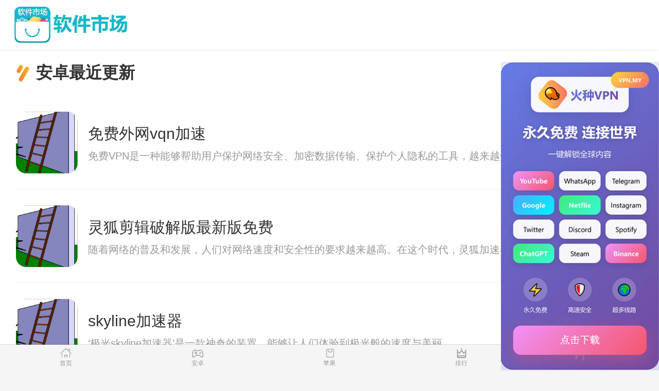

--- FILE ---
content_type: text/html
request_url: http://miluohongzhong.com/android/1.html
body_size: 24035
content:
<!DOCTYPE html>
<html data-dw="720">
<head>
    <meta charset="UTF-8">
    <title>安卓软件-免费软件站-绿茶vp-免费外网vqn加速</title>
    <meta name="keywords" content="安卓软件，安卓加速软件，安卓加速器，免费外网vqn加速"/>
    <meta name="baidu-site-verification" content="code-AXHHW9Ab0i"/>
    <meta name="description" content="免费软件站提供最新最好玩的安卓apk软件，海量安卓软件直接下载，免费外网vqn加速"/>
    <meta name="viewport" content="width=device-width,initial-scale=1.0, maximum-scale=1.0, minimum-scale=1, user-scalable=no"/>
    
<link type="text/css" rel="stylesheet" href="/static/download1/css/new_list.css">
<link type="text/css" rel="stylesheet" href="/static/download1/css/newstyle.css">
<link rel="stylesheet" href="/static/download1/css/newcommon.css">
<link rel="stylesheet" type="text/css" href="/static/download1/css/game_list.css"/>
<link type="text/css" rel="stylesheet" href="/static/download1/css/pulic.css">
<link type="text/css" rel="stylesheet" href="/static/download1/css/style2.css">
<link rel="stylesheet" href="/static/download1/css/style.css" type="text/css"/>
<link rel="stylesheet" href="/static/download1/css/slick.css" type="text/css"/>
<link rel="stylesheet" href="/static/download1/css/mipcss.css" type="text/css"/>
<link rel="stylesheet" href="/static/download1/css/page.css" type="text/css"/>
<script src="/static/download1/js/jquery-1.11.1.min.js"></script>
<script src="/static/download1/js/rem.js"></script>

</head>
<body>
<section class="body-content">
    <nav class="topnav cf">
        <div class="logo">
            <a href="/index.html">
                <img src="/static/download1/img/logo.png" alt="安卓市场"/>
            </a>
        </div>
    </nav>
    
<div class="com-module new-game">
    <div class="module-title">
        <h2>安卓最近更新</h2>
    </div>
    <div class="module-content">
                <div class="game-item horizontal ">
            <div class="game-inner">
                <a href="/detail/66877460.html" class="">
                    <div class="game-icon">
                        <img src="/img/app/default.png" alt="免费外网vqn加速">
                    </div>
                    <div class="game-detail">
                        <div class="game-name">免费外网vqn加速</div>
                        <div class="game-one-word">免费VPN是一种能够帮助用户保护网络安全、加密数据传输、保护个人隐私的工具，越来越受到用户的关注。</div>
                    </div>
                </a>
                <a href="/detail/66877460.html" class=" down-btn  android-url">下载</a>
            </div>
        </div>
                <div class="game-item horizontal ">
            <div class="game-inner">
                <a href="/detail/66672076.html" class="">
                    <div class="game-icon">
                        <img src="/img/app/default.png" alt="灵狐剪辑破解版最新版免费">
                    </div>
                    <div class="game-detail">
                        <div class="game-name">灵狐剪辑破解版最新版免费</div>
                        <div class="game-one-word">随着网络的普及和发展，人们对网络速度和安全性的要求越来越高。在这个时代，灵狐加速器应运而生，以其高速、安全、畅通的特点成为用户们解锁网络新世界的得力助手。</div>
                    </div>
                </a>
                <a href="/detail/66672076.html" class=" down-btn  android-url">下载</a>
            </div>
        </div>
                <div class="game-item horizontal ">
            <div class="game-inner">
                <a href="/detail/66637365.html" class="">
                    <div class="game-icon">
                        <img src="/img/app/default.png" alt="skyline加速器">
                    </div>
                    <div class="game-detail">
                        <div class="game-name">skyline加速器</div>
                        <div class="game-one-word">&lsquo;极光skyline加速器&rsquo;是一款神奇的装置，能够让人们体验到极光般的速度与美丽。</div>
                    </div>
                </a>
                <a href="/detail/66637365.html" class=" down-btn  android-url">下载</a>
            </div>
        </div>
                <div class="game-item horizontal ">
            <div class="game-inner">
                <a href="/detail/66619419.html" class="">
                    <div class="game-icon">
                        <img src="/img/app/default.png" alt="telegreat加速器">
                    </div>
                    <div class="game-detail">
                        <div class="game-name">telegreat加速器</div>
                        <div class="game-one-word">想要畅游世界各地的网页和网络游戏，却受限于网络速度？那么不妨试试telegreat加速器，助您轻松解锁网络限制，畅享互联网世界。</div>
                    </div>
                </a>
                <a href="/detail/66619419.html" class=" down-btn  android-url">下载</a>
            </div>
        </div>
                <div class="game-item horizontal ">
            <div class="game-inner">
                <a href="/detail/66601771.html" class="">
                    <div class="game-icon">
                        <img src="/img/app/default.png" alt="香蕉加速器官方下载">
                    </div>
                    <div class="game-detail">
                        <div class="game-name">香蕉加速器官方下载</div>
                        <div class="game-one-word">想要更快的网络速度？不妨试试&ldquo;香蕉加速器&rdquo;！本文将教您如何下载并使用这款神奇的网络加速工具。</div>
                    </div>
                </a>
                <a href="/detail/66601771.html" class=" down-btn  android-url">下载</a>
            </div>
        </div>
                <div class="game-item horizontal ">
            <div class="game-inner">
                <a href="/detail/66514605.html" class="">
                    <div class="game-icon">
                        <img src="/img/app/default.png" alt="雷神加速器">
                    </div>
                    <div class="game-detail">
                        <div class="game-name">雷神加速器</div>
                        <div class="game-one-word">雷加速器是一种重要的科学工具，被广泛应用于物理研究领域。它可以帮助科学家们深入探究物质的内部结构，加速粒子运动，解开自然界的奥秘。雷加速器的发展推动了物理学的进步，促进了技术创新和科学发展。</div>
                    </div>
                </a>
                <a href="/detail/66514605.html" class=" down-btn  android-url">下载</a>
            </div>
        </div>
                <div class="game-item horizontal ">
            <div class="game-inner">
                <a href="/detail/66460996.html" class="">
                    <div class="game-icon">
                        <img src="/img/app/BksOFamwVg.jpg" alt="一元机场. com加速器">
                    </div>
                    <div class="game-detail">
                        <div class="game-name">一元机场. com加速器</div>
                        <div class="game-one-word">www一元机场com官网是一个专注于特价机票预订和航班查询的网站，致力于为用户提供更便宜、更便捷的出行服务。</div>
                    </div>
                </a>
                <a href="/detail/66460996.html" class=" down-btn  android-url">下载</a>
            </div>
        </div>
                <div class="game-item horizontal ">
            <div class="game-inner">
                <a href="/detail/66318183.html" class="">
                    <div class="game-icon">
                        <img src="/img/app/default.png" alt="1.1.1.1 warp download">
                    </div>
                    <div class="game-detail">
                        <div class="game-name">1.1.1.1 warp download</div>
                        <div class="game-one-word">Warp加速器是一款备受推崇的网络加速工具，其官网提供了最快速、可靠的下载渠道。本文将带您一探Warp加速器下载官网的奥秘。</div>
                    </div>
                </a>
                <a href="/detail/66318183.html" class=" down-btn  android-url">下载</a>
            </div>
        </div>
                <div class="game-item horizontal ">
            <div class="game-inner">
                <a href="/detail/66282026.html" class="">
                    <div class="game-icon">
                        <img src="/img/app/default.png" alt="nn电竞加速器官网">
                    </div>
                    <div class="game-detail">
                        <div class="game-name">nn电竞加速器官网</div>
                        <div class="game-one-word">随着电竞产业的迅速发展，电竞加速器成为越来越多游戏玩家的选择，通过加速器提供的网络优化和游戏加速服务，玩家可以在游戏中获得更加流畅的体验和更高的游戏性能，从而在激烈的比赛中脱颖而出。</div>
                    </div>
                </a>
                <a href="/detail/66282026.html" class=" down-btn  android-url">下载</a>
            </div>
        </div>
                <div class="game-item horizontal ">
            <div class="game-inner">
                <a href="/detail/66247488.html" class="">
                    <div class="game-icon">
                        <img src="/img/app/aZdLvRpQYx.jpg" alt="tiktok加速器安卓">
                    </div>
                    <div class="game-detail">
                        <div class="game-name">tiktok加速器安卓</div>
                        <div class="game-one-word">想要流畅地观看TikTok视频，但下载速度慢？现在有了TikTok下载加速器，帮助您解决这一问题，让您轻松畅享TikTok乐趣。</div>
                    </div>
                </a>
                <a href="/detail/66247488.html" class=" down-btn  android-url">下载</a>
            </div>
        </div>
                <div class="game-item horizontal ">
            <div class="game-inner">
                <a href="/detail/66229308.html" class="">
                    <div class="game-icon">
                        <img src="/img/app/default.png" alt="原子加速器下载免费的">
                    </div>
                    <div class="game-detail">
                        <div class="game-name">原子加速器下载免费的</div>
                        <div class="game-one-word">本文将介绍如何免费下载和使用原子加速器，提升科研效率。</div>
                    </div>
                </a>
                <a href="/detail/66229308.html" class=" down-btn  android-url">下载</a>
            </div>
        </div>
                <div class="game-item horizontal ">
            <div class="game-inner">
                <a href="/detail/66174426.html" class="">
                    <div class="game-icon">
                        <img src="/img/app/default.png" alt="永久免费的加速器">
                    </div>
                    <div class="game-detail">
                        <div class="game-name">永久免费的加速器</div>
                        <div class="game-one-word">想要高速畅游互联网？安心加速器为您提供全球专线加速服务，永久免费，让您体验无缝的网络体验。</div>
                    </div>
                </a>
                <a href="/detail/66174426.html" class=" down-btn  android-url">下载</a>
            </div>
        </div>
                <div class="game-item horizontal ">
            <div class="game-inner">
                <a href="/detail/66156413.html" class="">
                    <div class="game-icon">
                        <img src="/img/app/default.png" alt="高性能云服务器">
                    </div>
                    <div class="game-detail">
                        <div class="game-name">高性能云服务器</div>
                        <div class="game-one-word">枫叶加速器是一款专为提升网络连接速度而设计的工具软件，可以帮助用户更快速地访问各种网站和应用，提升上网体验。</div>
                    </div>
                </a>
                <a href="/detail/66156413.html" class=" down-btn  android-url">下载</a>
            </div>
        </div>
                <div class="game-item horizontal ">
            <div class="game-inner">
                <a href="/detail/66027455.html" class="">
                    <div class="game-icon">
                        <img src="/img/app/default.png" alt="免费游戏加速器无需登录">
                    </div>
                    <div class="game-detail">
                        <div class="game-name">免费游戏加速器无需登录</div>
                        <div class="game-one-word">免费游戏加速器可以提高游戏速度，减少卡顿，让你的游戏体验更加顺畅流畅。</div>
                    </div>
                </a>
                <a href="/detail/66027455.html" class=" down-btn  android-url">下载</a>
            </div>
        </div>
                <div class="game-item horizontal ">
            <div class="game-inner">
                <a href="/detail/66008944.html" class="">
                    <div class="game-icon">
                        <img src="/img/app/default.png" alt="星云加速器app下载">
                    </div>
                    <div class="game-detail">
                        <div class="game-name">星云加速器app下载</div>
                        <div class="game-one-word">星云加速是一种新型科技，能够释放潜在的能量并提升系统性能，为人类社会带来全新的进步和发展。</div>
                    </div>
                </a>
                <a href="/detail/66008944.html" class=" down-btn  android-url">下载</a>
            </div>
        </div>
                <div class="game-item horizontal ">
            <div class="game-inner">
                <a href="/detail/65989973.html" class="">
                    <div class="game-icon">
                        <img src="/img/app/default.png" alt="falemonvpn怎么用">
                    </div>
                    <div class="game-detail">
                        <div class="game-name">falemonvpn怎么用</div>
                        <div class="game-one-word">想要快速畅享网络世界？试试falemon加速器吧！它可以帮助您提高网络速度，畅快地观看视频、下载文件，让您无障碍地浏览网页。</div>
                    </div>
                </a>
                <a href="/detail/65989973.html" class=" down-btn  android-url">下载</a>
            </div>
        </div>
                <div class="game-item horizontal ">
            <div class="game-inner">
                <a href="/detail/65917350.html" class="">
                    <div class="game-icon">
                        <img src="/img/app/fFkXjqKtbP.jpg" alt="黑洞加速器免费3小时">
                    </div>
                    <div class="game-detail">
                        <div class="game-name">黑洞加速器免费3小时</div>
                        <div class="game-one-word">黑洞加速器4.3.1是一种超前科技，具有无限时长的特性，可以释放出未知的力量，引领人类探索宇宙奥秘的新篇章。</div>
                    </div>
                </a>
                <a href="/detail/65917350.html" class=" down-btn  android-url">下载</a>
            </div>
        </div>
                <div class="game-item horizontal ">
            <div class="game-inner">
                <a href="/detail/65878659.html" class="">
                    <div class="game-icon">
                        <img src="/img/app/default.png" alt="飓风加速r下载 安卓">
                    </div>
                    <div class="game-detail">
                        <div class="game-name">飓风加速r下载 安卓</div>
                        <div class="game-one-word">飓风加速器是一项新型科技装置，有望有效地减缓或改变飓风的路径，为人们提供更多的防护时间和空间，从而降低飓风带来的灾害风险。</div>
                    </div>
                </a>
                <a href="/detail/65878659.html" class=" down-btn  android-url">下载</a>
            </div>
        </div>
                <div class="game-item horizontal ">
            <div class="game-inner">
                <a href="/detail/65859561.html" class="">
                    <div class="game-icon">
                        <img src="/img/app/KjWsiXyZOw.jpg" alt="免费魔法梯子工具">
                    </div>
                    <div class="game-detail">
                        <div class="game-name">免费魔法梯子工具</div>
                        <div class="game-one-word">一位神秘魔法师为了让人们更加便利快捷地到达目的地，创造了一种免费的魔法梯子，让人们可以轻松飞越城市，感受奇幻世界的魅力。</div>
                    </div>
                </a>
                <a href="/detail/65859561.html" class=" down-btn  android-url">下载</a>
            </div>
        </div>
                <div class="game-item horizontal ">
            <div class="game-inner">
                <a href="/detail/65763083.html" class="">
                    <div class="game-icon">
                        <img src="/img/app/default.png" alt="外加速器下">
                    </div>
                    <div class="game-detail">
                        <div class="game-name">外加速器下</div>
                        <div class="game-one-word">外加速是一种勇敢冒险、挑战自我的行为，通过逆境挑战来实现自我突破的过程。在外加速的道路上，我们可以突破自我设限，挑战极限，探索未知领域，不断积累经验，提升自我。</div>
                    </div>
                </a>
                <a href="/detail/65763083.html" class=" down-btn  android-url">下载</a>
            </div>
        </div>
                <div class="game-item horizontal ">
            <div class="game-inner">
                <a href="/detail/65743139.html" class="">
                    <div class="game-icon">
                        <img src="/img/app/erGyNCDBdh.jpg" alt="ins 加速器官网">
                    </div>
                    <div class="game-detail">
                        <div class="game-name">ins 加速器官网</div>
                        <div class="game-one-word">INS银河加速器推出永久免费版，用户可免费体验高速稳定的网络加速服务，极大提升网络速度和稳定性，带给用户更畅快的上网体验。</div>
                    </div>
                </a>
                <a href="/detail/65743139.html" class=" down-btn  android-url">下载</a>
            </div>
        </div>
                <div class="game-item horizontal ">
            <div class="game-inner">
                <a href="/detail/65723828.html" class="">
                    <div class="game-icon">
                        <img src="/img/app/default.png" alt="雷廷加速器下载">
                    </div>
                    <div class="game-detail">
                        <div class="game-name">雷廷加速器下载</div>
                        <div class="game-one-word">想要畅快的网络体验？快来下载thunder加速器，让您的网络速度达到新高度！</div>
                    </div>
                </a>
                <a href="/detail/65723828.html" class=" down-btn  android-url">下载</a>
            </div>
        </div>
                <div class="game-item horizontal ">
            <div class="game-inner">
                <a href="/detail/65703859.html" class="">
                    <div class="game-icon">
                        <img src="/img/app/KjWsiXyZOw.jpg" alt="梯子npv加速小牛">
                    </div>
                    <div class="game-detail">
                        <div class="game-name">梯子npv加速小牛</div>
                        <div class="game-one-word">通过四叶草NPV加速梯子的方法，可以更有效地提升项目的净现值，实现投资收益的快速增长。</div>
                    </div>
                </a>
                <a href="/detail/65703859.html" class=" down-btn  android-url">下载</a>
            </div>
        </div>
                <div class="game-item horizontal ">
            <div class="game-inner">
                <a href="/detail/65684155.html" class="">
                    <div class="game-icon">
                        <img src="/img/app/DtZUeTOKNA.png" alt="佛跳墙免费加速器">
                    </div>
                    <div class="game-detail">
                        <div class="game-name">佛跳墙免费加速器</div>
                        <div class="game-one-word">佛跳加速器是一种新型科技产品，可以帮助个人或组织快速实现目标，加速发展步伐，是未来科技发展的趋势之一。</div>
                    </div>
                </a>
                <a href="/detail/65684155.html" class=" down-btn  android-url">下载</a>
            </div>
        </div>
                <div class="game-item horizontal ">
            <div class="game-inner">
                <a href="/detail/65623907.html" class="">
                    <div class="game-icon">
                        <img src="/img/app/default.png" alt="switch加速器">
                    </div>
                    <div class="game-detail">
                        <div class="game-name">switch加速器</div>
                        <div class="game-one-word">sx加速器是一款能够提升您上网速度、保护您隐私安全的工具，让您轻松冲浪互联网，畅享快捷、安全的网络体验。</div>
                    </div>
                </a>
                <a href="/detail/65623907.html" class=" down-btn  android-url">下载</a>
            </div>
        </div>
                <div class="game-item horizontal ">
            <div class="game-inner">
                <a href="/detail/65604105.html" class="">
                    <div class="game-icon">
                        <img src="/img/app/default.png" alt="安心加速器官网入口">
                    </div>
                    <div class="game-detail">
                        <div class="game-name">安心加速器官网入口</div>
                        <div class="game-one-word">安心加速器官网为用户提供高速、稳定的网络加速服务，让您尽情畅享网络世界，解决网络延迟、卡顿等问题。</div>
                    </div>
                </a>
                <a href="/detail/65604105.html" class=" down-btn  android-url">下载</a>
            </div>
        </div>
                <div class="game-item horizontal ">
            <div class="game-inner">
                <a href="/detail/65583422.html" class="">
                    <div class="game-icon">
                        <img src="/img/app/default.png" alt="加速器官网最新版下载安装">
                    </div>
                    <div class="game-detail">
                        <div class="game-name">加速器官网最新版下载安装</div>
                        <div class="game-one-word">想要提高网络速度？现在加速器官网推出最新版下载！快来体验最快速的网络连接！</div>
                    </div>
                </a>
                <a href="/detail/65583422.html" class=" down-btn  android-url">下载</a>
            </div>
        </div>
                <div class="game-item horizontal ">
            <div class="game-inner">
                <a href="/detail/65483635.html" class="">
                    <div class="game-icon">
                        <img src="/img/app/default.png" alt="免费申请试用装的理由">
                    </div>
                    <div class="game-detail">
                        <div class="game-name">免费申请试用装的理由</div>
                        <div class="game-one-word">免费试用是现代消费者购买产品前的重要步骤，通过试用，消费者可以更好地了解产品的质量和功能，从而做出更明智的购买决策。</div>
                    </div>
                </a>
                <a href="/detail/65483635.html" class=" down-btn  android-url">下载</a>
            </div>
        </div>
                <div class="game-item horizontal ">
            <div class="game-inner">
                <a href="/detail/65462905.html" class="">
                    <div class="game-icon">
                        <img src="/img/app/eJHPjZrOEk.png" alt="酷通vp n下载">
                    </div>
                    <div class="game-detail">
                        <div class="game-name">酷通vp n下载</div>
                        <div class="game-one-word">想要更快速稳定地上网吗？了解apnetwork加速器下载安卓，让您的网络体验更加流畅。</div>
                    </div>
                </a>
                <a href="/detail/65462905.html" class=" down-btn  android-url">下载</a>
            </div>
        </div>
                <div class="game-item horizontal ">
            <div class="game-inner">
                <a href="/detail/65399612.html" class="">
                    <div class="game-icon">
                        <img src="/img/app/default.png" alt="免费vps试用七天风驰">
                    </div>
                    <div class="game-detail">
                        <div class="game-name">免费vps试用七天风驰</div>
                        <div class="game-one-word">特推加速器为用户提供免费高速网络体验，让您轻松畅享流畅的上网体验，不再受网速影响。</div>
                    </div>
                </a>
                <a href="/detail/65399612.html" class=" down-btn  android-url">下载</a>
            </div>
        </div>
                <div class="game-item horizontal ">
            <div class="game-inner">
                <a href="/detail/65377812.html" class="">
                    <div class="game-icon">
                        <img src="/img/app/default.png" alt="免费加速器1小时">
                    </div>
                    <div class="game-detail">
                        <div class="game-name">免费加速器1小时</div>
                        <div class="game-one-word">通过免费加速器试用一小时每天，用户可以体验更快速的网络连接，提升网络使用体验，让网页加载更快，视频流畅播放。</div>
                    </div>
                </a>
                <a href="/detail/65377812.html" class=" down-btn  android-url">下载</a>
            </div>
        </div>
                <div class="game-item horizontal ">
            <div class="game-inner">
                <a href="/detail/65311627.html" class="">
                    <div class="game-icon">
                        <img src="/img/app/default.png" alt="推特加速器免费版">
                    </div>
                    <div class="game-detail">
                        <div class="game-name">推特加速器免费版</div>
                        <div class="game-one-word">随着社交媒体的发展，推特作为一个实时信息交流的平台，正日益受到人们的重视。推特加速，让信息传播更加快速、高效，改变了人们获取信息的方式，成为了现代社会的一个重要组成部分。</div>
                    </div>
                </a>
                <a href="/detail/65311627.html" class=" down-btn  android-url">下载</a>
            </div>
        </div>
                <div class="game-item horizontal ">
            <div class="game-inner">
                <a href="/detail/65268167.html" class="">
                    <div class="game-icon">
                        <img src="/img/app/CaGtdfgcqY.jpg" alt="雷霆加速器免费版下载">
                    </div>
                    <div class="game-detail">
                        <div class="game-name">雷霆加速器免费版下载</div>
                        <div class="game-one-word">雷霆免费加速器官网最新版本已经发布，用户们可以尽情体验更流畅的网络加速服务。</div>
                    </div>
                </a>
                <a href="/detail/65268167.html" class=" down-btn  android-url">下载</a>
            </div>
        </div>
                <div class="game-item horizontal ">
            <div class="game-inner">
                <a href="/detail/65223065.html" class="">
                    <div class="game-icon">
                        <img src="/img/app/default.png" alt="小雨网络加速器">
                    </div>
                    <div class="game-detail">
                        <div class="game-name">小雨网络加速器</div>
                        <div class="game-one-word">想要畅享高速网络？小羽加速器最新下载正式上线！快来体验快速、稳定的网络加速服务，保障您的上网安全和隐私！</div>
                    </div>
                </a>
                <a href="/detail/65223065.html" class=" down-btn  android-url">下载</a>
            </div>
        </div>
                <div class="game-item horizontal ">
            <div class="game-inner">
                <a href="/detail/65202674.html" class="">
                    <div class="game-icon">
                        <img src="/img/app/default.png" alt="加速器软件">
                    </div>
                    <div class="game-detail">
                        <div class="game-name">加速器软件</div>
                        <div class="game-one-word">想要快速下载影视剧、游戏等内容吗？小羽加速器是您的不二选择！本文将为您介绍小羽加速器的下载教程，让您轻松畅享网络世界。</div>
                    </div>
                </a>
                <a href="/detail/65202674.html" class=" down-btn  android-url">下载</a>
            </div>
        </div>
                <div class="game-item horizontal ">
            <div class="game-inner">
                <a href="/detail/65085375.html" class="">
                    <div class="game-icon">
                        <img src="/img/app/default.png" alt="veee">
                    </div>
                    <div class="game-detail">
                        <div class="game-name">veee</div>
                        <div class="game-one-word">VEEE, a cutting-edge technology that combines virtual reality with emotional cues, is revolutionizing the way we experience immersive digital environments. This article delves into the beauty of VEEE and its impact on enhancing virtual experiences.</div>
                    </div>
                </a>
                <a href="/detail/65085375.html" class=" down-btn  android-url">下载</a>
            </div>
        </div>
                <div class="game-item horizontal ">
            <div class="game-inner">
                <a href="/detail/65028453.html" class="">
                    <div class="game-icon">
                        <img src="/img/app/default.png" alt="加速器uu">
                    </div>
                    <div class="game-detail">
                        <div class="game-name">加速器uu</div>
                        <div class="game-one-word">加速器us作为一个引领科技创新发展的平台，致力于探索未来科技前沿领域，在不断推动行业进步的同时，为创新者提供广阔的发展空间。</div>
                    </div>
                </a>
                <a href="/detail/65028453.html" class=" down-btn  android-url">下载</a>
            </div>
        </div>
                <div class="game-item horizontal ">
            <div class="game-inner">
                <a href="/detail/65008293.html" class="">
                    <div class="game-icon">
                        <img src="/img/app/default.png" alt="kuyo加速器怎么样">
                    </div>
                    <div class="game-detail">
                        <div class="game-name">kuyo加速器怎么样</div>
                        <div class="game-one-word">Kuyo加速器是一款专业的网络加速软件，能够帮助用户解决网络延迟、卡顿等问题，让网络畅通无阻。</div>
                    </div>
                </a>
                <a href="/detail/65008293.html" class=" down-btn  android-url">下载</a>
            </div>
        </div>
                <div class="game-item horizontal ">
            <div class="game-inner">
                <a href="/detail/64988362.html" class="">
                    <div class="game-icon">
                        <img src="/img/app/default.png" alt="加速一般多少转">
                    </div>
                    <div class="game-detail">
                        <div class="game-name">加速一般多少转</div>
                        <div class="game-one-word">时间就是生命，如何充分利用每一个时刻，让生活更加充实，收获更多成就？加速一小时风驰，让我们在短短的一小时内完成更多事情，提升自己的效率和能力。</div>
                    </div>
                </a>
                <a href="/detail/64988362.html" class=" down-btn  android-url">下载</a>
            </div>
        </div>
                <div class="game-item horizontal ">
            <div class="game-inner">
                <a href="/detail/64968007.html" class="">
                    <div class="game-icon">
                        <img src="/img/app/jSMEODLaiq.jpg" alt="优途加速">
                    </div>
                    <div class="game-detail">
                        <div class="game-name">优途加速</div>
                        <div class="game-one-word">现在签到就送15分钟免费的加速器！不仅上网速度更快，还能享受更畅快的网络体验。</div>
                    </div>
                </a>
                <a href="/detail/64968007.html" class=" down-btn  android-url">下载</a>
            </div>
        </div>
                <div class="game-item horizontal ">
            <div class="game-inner">
                <a href="/detail/64907518.html" class="">
                    <div class="game-icon">
                        <img src="/img/app/default.png" alt="加速器外免费">
                    </div>
                    <div class="game-detail">
                        <div class="game-name">加速器外免费</div>
                        <div class="game-one-word">加速器免费服务正式启动，为初创企业提供加速发展的机会，助力创新项目在市场中迅速脱颖而出，加速前行。</div>
                    </div>
                </a>
                <a href="/detail/64907518.html" class=" down-btn  android-url">下载</a>
            </div>
        </div>
                <div class="game-item horizontal ">
            <div class="game-inner">
                <a href="/detail/64866778.html" class="">
                    <div class="game-icon">
                        <img src="/img/app/TpQhDPkCBG.png" alt="旋风加速度器官网最新下载2023 全部 资讯 视频">
                    </div>
                    <div class="game-detail">
                        <div class="game-name">旋风加速度器官网最新下载2023 全部 资讯 视频</div>
                        <div class="game-one-word">想要体验更快速的网络下载速度？不妨前往旋风加速度器官网最新下载最新版本，为您的网络加速提供更好的方案。</div>
                    </div>
                </a>
                <a href="/detail/64866778.html" class=" down-btn  android-url">下载</a>
            </div>
        </div>
                <div class="game-item horizontal ">
            <div class="game-inner">
                <a href="/detail/64845862.html" class="">
                    <div class="game-icon">
                        <img src="/img/app/jEqnVgdFBe.png" alt="毒舌加速app官方免费下载手机版">
                    </div>
                    <div class="game-detail">
                        <div class="game-name">毒舌加速app官方免费下载手机版</div>
                        <div class="game-one-word">想要快速畅游互联网世界？不妨试试毒舌加速器，它为你提供高速、稳定的网络加速服务，让你畅快上网，无忧无虑，尽情享受网络世界的乐趣。</div>
                    </div>
                </a>
                <a href="/detail/64845862.html" class=" down-btn  android-url">下载</a>
            </div>
        </div>
                <div class="game-item horizontal ">
            <div class="game-inner">
                <a href="/detail/64805095.html" class="">
                    <div class="game-icon">
                        <img src="/img/app/CaGtdfgcqY.jpg" alt="雷霆免费加速app下载">
                    </div>
                    <div class="game-detail">
                        <div class="game-name">雷霆免费加速app下载</div>
                        <div class="game-one-word">想要畅快地享受网络世界吗？不妨试试雷霆加速免费版吧！免费下载，让你快速访问网页、流畅观看视频，提升网络体验。</div>
                    </div>
                </a>
                <a href="/detail/64805095.html" class=" down-btn  android-url">下载</a>
            </div>
        </div>
                <div class="game-item horizontal ">
            <div class="game-inner">
                <a href="/detail/64784169.html" class="">
                    <div class="game-icon">
                        <img src="/img/app/default.png" alt="推特专用免费加速器">
                    </div>
                    <div class="game-detail">
                        <div class="game-name">推特专用免费加速器</div>
                        <div class="game-one-word">tiwwer加速器是一家专注于数字创业领域的加速器，致力于帮助创业者快速成长，助力他们在竞争激烈的市场中脱颖而出。探索创新技术，实现资源共享，让每一个创业梦想都有机会实现。</div>
                    </div>
                </a>
                <a href="/detail/64784169.html" class=" down-btn  android-url">下载</a>
            </div>
        </div>
                <div class="game-item horizontal ">
            <div class="game-inner">
                <a href="/detail/64744704.html" class="">
                    <div class="game-icon">
                        <img src="/img/app/igVnPYzJaC.jpg" alt="快连安卓版下载">
                    </div>
                    <div class="game-detail">
                        <div class="game-name">快连安卓版下载</div>
                        <div class="game-one-word">快连重置版本再次升级发布，带来全新的游戏体验，让玩家感受到更加刺激和惊喜的挑战。</div>
                    </div>
                </a>
                <a href="/detail/64744704.html" class=" down-btn  android-url">下载</a>
            </div>
        </div>
                <div class="game-item horizontal ">
            <div class="game-inner">
                <a href="/detail/64703722.html" class="">
                    <div class="game-icon">
                        <img src="/img/app/default.png" alt="99加速器1.1.1版本">
                    </div>
                    <div class="game-detail">
                        <div class="game-name">99加速器1.1.1版本</div>
                        <div class="game-one-word">99加速器1.1.1是一款强大的网络加速工具，能够有效地提升网页加载速度，解锁被封锁网站，并保护用户隐私安全。让您畅享更顺畅、更自由的上网体验。</div>
                    </div>
                </a>
                <a href="/detail/64703722.html" class=" down-btn  android-url">下载</a>
            </div>
        </div>
                <div class="game-item horizontal ">
            <div class="game-inner">
                <a href="/detail/64683141.html" class="">
                    <div class="game-icon">
                        <img src="/img/app/default.png" alt="章鱼加速器电脑版">
                    </div>
                    <div class="game-detail">
                        <div class="game-name">章鱼加速器电脑版</div>
                        <div class="game-one-word">章鱼加速器是一款专业的网络加速工具，可帮助用户提升网络速度，特别适用于在线游戏玩家。本文将介绍章鱼加速器官方下载方式及使用方法。</div>
                    </div>
                </a>
                <a href="/detail/64683141.html" class=" down-btn  android-url">下载</a>
            </div>
        </div>
                <div class="game-item horizontal ">
            <div class="game-inner">
                <a href="/detail/64662485.html" class="">
                    <div class="game-icon">
                        <img src="/img/app/default.png" alt="baubau加速器">
                    </div>
                    <div class="game-detail">
                        <div class="game-name">baubau加速器</div>
                        <div class="game-one-word">baacloud加速器是一款能够提升网络速度的工具，可以帮助用户畅享更快的网络体验，让网页加载更快、视频播放更流畅。</div>
                    </div>
                </a>
                <a href="/detail/64662485.html" class=" down-btn  android-url">下载</a>
            </div>
        </div>
                <div class="game-item horizontal ">
            <div class="game-inner">
                <a href="/detail/64622628.html" class="">
                    <div class="game-icon">
                        <img src="/img/app/KjWsiXyZOw.jpg" alt="免费加速器官网梯子">
                    </div>
                    <div class="game-detail">
                        <div class="game-name">免费加速器官网梯子</div>
                        <div class="game-one-word">X梯子加速器为用户提供免费的加速网络服务，让用户畅享高速网络体验，快速访问各种网站和应用程序。</div>
                    </div>
                </a>
                <a href="/detail/64622628.html" class=" down-btn  android-url">下载</a>
            </div>
        </div>
                <div class="game-item horizontal ">
            <div class="game-inner">
                <a href="/detail/64540280.html" class="">
                    <div class="game-icon">
                        <img src="/img/app/default.png" alt="闪电加速器下载安装">
                    </div>
                    <div class="game-detail">
                        <div class="game-name">闪电加速器下载安装</div>
                        <div class="game-one-word">闪电加速器是一款帮助手机运行更快的应用程序，现在已经推出了安卓版，用户可以轻松下载安装，并体验更流畅的手机使用感觉。</div>
                    </div>
                </a>
                <a href="/detail/64540280.html" class=" down-btn  android-url">下载</a>
            </div>
        </div>
                <div class="game-item horizontal ">
            <div class="game-inner">
                <a href="/detail/64519508.html" class="">
                    <div class="game-icon">
                        <img src="/img/app/default.png" alt="加速器官网">
                    </div>
                    <div class="game-detail">
                        <div class="game-name">加速器官网</div>
                        <div class="game-one-word">本文将探讨星云加速器官网版的优点，揭示其在提升网络加速效果、用户体验和服务质量等方面的特点。</div>
                    </div>
                </a>
                <a href="/detail/64519508.html" class=" down-btn  android-url">下载</a>
            </div>
        </div>
                <div class="game-item horizontal ">
            <div class="game-inner">
                <a href="/detail/64477843.html" class="">
                    <div class="game-icon">
                        <img src="/img/app/CaGtdfgcqY.jpg" alt="雷霆加速器免费版下载">
                    </div>
                    <div class="game-detail">
                        <div class="game-name">雷霆加速器免费版下载</div>
                        <div class="game-one-word">雷霆加速器是一款能够帮助用户提升网络速度、减少网络延迟、保护隐私的网络加速工具。现在，用户可以免费试用雷霆加速器，畅享网络世界。</div>
                    </div>
                </a>
                <a href="/detail/64477843.html" class=" down-btn  android-url">下载</a>
            </div>
        </div>
                <div class="game-item horizontal ">
            <div class="game-inner">
                <a href="/detail/64415461.html" class="">
                    <div class="game-icon">
                        <img src="/img/app/jSMEODLaiq.jpg" alt="优途加速器">
                    </div>
                    <div class="game-detail">
                        <div class="game-name">优途加速器</div>
                        <div class="game-one-word">西柚加速是一款可以提高生活效率的应用程序，通过智能化的功能和便捷的操作，帮助用户快速完成各项任务，让生活更加便捷。</div>
                    </div>
                </a>
                <a href="/detail/64415461.html" class=" down-btn  android-url">下载</a>
            </div>
        </div>
                <div class="game-item horizontal ">
            <div class="game-inner">
                <a href="/detail/64394471.html" class="">
                    <div class="game-icon">
                        <img src="/img/app/default.png" alt="加速器浏览器免费">
                    </div>
                    <div class="game-detail">
                        <div class="game-name">加速器浏览器免费</div>
                        <div class="game-one-word">在网络世界中，加速器和浏览器是两种不可或缺的工具，它们可以提高网络访问速度，让我们轻松畅游互联网世界。</div>
                    </div>
                </a>
                <a href="/detail/64394471.html" class=" down-btn  android-url">下载</a>
            </div>
        </div>
                <div class="game-item horizontal ">
            <div class="game-inner">
                <a href="/detail/64374110.html" class="">
                    <div class="game-icon">
                        <img src="/img/app/default.png" alt="小羽加速器破解版">
                    </div>
                    <div class="game-detail">
                        <div class="game-name">小羽加速器破解版</div>
                        <div class="game-one-word">小羽是一个勤奋努力的孩子，他不断地努力学习和成长，通过不断地加速前行来实现自己的梦想。</div>
                    </div>
                </a>
                <a href="/detail/64374110.html" class=" down-btn  android-url">下载</a>
            </div>
        </div>
                <div class="game-item horizontal ">
            <div class="game-inner">
                <a href="/detail/64332348.html" class="">
                    <div class="game-icon">
                        <img src="/img/app/default.png" alt="白熊vpn官网">
                    </div>
                    <div class="game-detail">
                        <div class="game-name">白熊vpn官网</div>
                        <div class="game-one-word">bear加速器是一个专注于帮助创新型企业加速成长的平台，通过提供技术支持、资源对接、导师辅导等服务，帮助创业者实现快速发展，让创意变成现实，实现商业成功。</div>
                    </div>
                </a>
                <a href="/detail/64332348.html" class=" down-btn  android-url">下载</a>
            </div>
        </div>
                <div class="game-item horizontal ">
            <div class="game-inner">
                <a href="/detail/64311586.html" class="">
                    <div class="game-icon">
                        <img src="/img/app/default.png" alt="不需要手机号登录的加速器">
                    </div>
                    <div class="game-detail">
                        <div class="game-name">不需要手机号登录的加速器</div>
                        <div class="game-one-word">许多人使用加速器来提高网络速度，但繁琐的验证码验证常常让人感到困扰。现在有了一种不需要验证码的加速器，让你更方便地畅享网络畅快体验。</div>
                    </div>
                </a>
                <a href="/detail/64311586.html" class=" down-btn  android-url">下载</a>
            </div>
        </div>
                <div class="game-item horizontal ">
            <div class="game-inner">
                <a href="/detail/63900400.html" class="">
                    <div class="game-icon">
                        <img src="/img/app/default.png" alt="快喵加速器官网入口">
                    </div>
                    <div class="game-detail">
                        <div class="game-name">快喵加速器官网入口</div>
                        <div class="game-one-word">快喵加速器免费提供网络加速服务，让您畅享网络世界，无忧畅游各种网站和应用。</div>
                    </div>
                </a>
                <a href="/detail/63900400.html" class=" down-btn  android-url">下载</a>
            </div>
        </div>
                <div class="game-item horizontal ">
            <div class="game-inner">
                <a href="/detail/63860133.html" class="">
                    <div class="game-icon">
                        <img src="/img/app/KjWsiXyZOw.jpg" alt="梯子大全vp">
                    </div>
                    <div class="game-detail">
                        <div class="game-name">梯子大全vp</div>
                        <div class="game-one-word">随着互联网的发展，网络加速工具vp器越来越受到人们关注。加速vp器能够帮助用户快速稳定地访问国外网站，提升网络体验，让网络高速畅通。</div>
                    </div>
                </a>
                <a href="/detail/63860133.html" class=" down-btn  android-url">下载</a>
            </div>
        </div>
                <div class="game-item horizontal ">
            <div class="game-inner">
                <a href="/detail/63650648.html" class="">
                    <div class="game-icon">
                        <img src="/img/app/DtZUeTOKNA.png" alt="佛跳墙免费加速器">
                    </div>
                    <div class="game-detail">
                        <div class="game-name">佛跳墙免费加速器</div>
                        <div class="game-one-word">佛跳加速器是一家致力于科技创新的公司，其官网为用户提供了最新的产品信息和技术资讯。</div>
                    </div>
                </a>
                <a href="/detail/63650648.html" class=" down-btn  android-url">下载</a>
            </div>
        </div>
                <div class="game-item horizontal ">
            <div class="game-inner">
                <a href="/detail/63476557.html" class="">
                    <div class="game-icon">
                        <img src="/img/app/default.png" alt="魔戒怎么用">
                    </div>
                    <div class="game-detail">
                        <div class="game-name">魔戒怎么用</div>
                        <div class="game-one-word">魔戒官网app是中土大陆的掌上神器，提供最新的中土大陆资讯、游戏攻略和活动信息，让玩家尽情享受中土大陆的魔幻世界。</div>
                    </div>
                </a>
                <a href="/detail/63476557.html" class=" down-btn  android-url">下载</a>
            </div>
        </div>
                <div class="game-item horizontal ">
            <div class="game-inner">
                <a href="/detail/63431969.html" class="">
                    <div class="game-icon">
                        <img src="/img/app/default.png" alt="免费加速器永久免费版不用登录">
                    </div>
                    <div class="game-detail">
                        <div class="game-name">免费加速器永久免费版不用登录</div>
                        <div class="game-one-word">蓝鸟加速器官网是当前网络加速服务中的翘楚，通过其专业技术和高效服务，帮助用户轻松畅享快速、稳定的网络体验。</div>
                    </div>
                </a>
                <a href="/detail/63431969.html" class=" down-btn  android-url">下载</a>
            </div>
        </div>
                <div class="game-item horizontal ">
            <div class="game-inner">
                <a href="/detail/63346125.html" class="">
                    <div class="game-icon">
                        <img src="/img/app/default.png" alt="灰鹿云加速器">
                    </div>
                    <div class="game-detail">
                        <div class="game-name">灰鹿云加速器</div>
                        <div class="game-one-word">灰路云加速器是一款专业的网络优化工具，能够加速网络速度并提升稳定性，让用户享受更流畅的网络体验。</div>
                    </div>
                </a>
                <a href="/detail/63346125.html" class=" down-btn  android-url">下载</a>
            </div>
        </div>
                <div class="game-item horizontal ">
            <div class="game-inner">
                <a href="/detail/63302754.html" class="">
                    <div class="game-icon">
                        <img src="/img/app/default.png" alt="fox加速器官网">
                    </div>
                    <div class="game-detail">
                        <div class="game-name">fox加速器官网</div>
                        <div class="game-one-word">Quick Fox加速器是一款专业的网络加速工具，能够帮助用户快速、稳定地访问各种网站和应用程序，让您畅享网络世界。</div>
                    </div>
                </a>
                <a href="/detail/63302754.html" class=" down-btn  android-url">下载</a>
            </div>
        </div>
                <div class="game-item horizontal ">
            <div class="game-inner">
                <a href="/detail/63259367.html" class="">
                    <div class="game-icon">
                        <img src="/img/app/default.png" alt="duangcloud登陆">
                    </div>
                    <div class="game-detail">
                        <div class="game-name">duangcloud登陆</div>
                        <div class="game-one-word">想要方便快捷地在安卓手机上管理文件和数据吗？没问题，duangcloud安卓版准备就绪，让您随时随地享受云端存储的便利。</div>
                    </div>
                </a>
                <a href="/detail/63259367.html" class=" down-btn  android-url">下载</a>
            </div>
        </div>
                <div class="game-item horizontal ">
            <div class="game-inner">
                <a href="/detail/63215299.html" class="">
                    <div class="game-icon">
                        <img src="/img/app/default.png" alt="免费VP加速器试用7天">
                    </div>
                    <div class="game-detail">
                        <div class="game-name">免费VP加速器试用7天</div>
                        <div class="game-one-word">想要畅享网络世界，但网络卡顿频频？现在有免费加速器试用7天，让您的网络畅通无阻！</div>
                    </div>
                </a>
                <a href="/detail/63215299.html" class=" down-btn  android-url">下载</a>
            </div>
        </div>
                <div class="game-item horizontal ">
            <div class="game-inner">
                <a href="/detail/63170362.html" class="">
                    <div class="game-icon">
                        <img src="/img/app/default.png" alt="加速推进近义词">
                    </div>
                    <div class="game-detail">
                        <div class="game-name">加速推进近义词</div>
                        <div class="game-one-word">加速兔是一种身形矫健、速度飞快的动物，能够在林间穿梭自如，带着轻盈的步伐蹦跳前行。它象征着高效率和灵活性。</div>
                    </div>
                </a>
                <a href="/detail/63170362.html" class=" down-btn  android-url">下载</a>
            </div>
        </div>
                <div class="game-item horizontal ">
            <div class="game-inner">
                <a href="/detail/62862981.html" class="">
                    <div class="game-icon">
                        <img src="/img/app/default.png" alt="iwara最新版本下载">
                    </div>
                    <div class="game-detail">
                        <div class="game-name">iwara最新版本下载</div>
                        <div class="game-one-word">i站加速器是一款免费的网络加速工具，可以帮助用户加快上网速度，畅享更流畅的网络体验。通过使用i站加速器，用户可以轻松地访问各种网站和应用，无需担心网速慢导致卡顿或加载不顺畅的问题。</div>
                    </div>
                </a>
                <a href="/detail/62862981.html" class=" down-btn  android-url">下载</a>
            </div>
        </div>
                <div class="game-item horizontal ">
            <div class="game-inner">
                <a href="/detail/62507612.html" class="">
                    <div class="game-icon">
                        <img src="/img/app/PjXaozSMHh.jpg" alt="免费加速谷歌商店">
                    </div>
                    <div class="game-detail">
                        <div class="game-name">免费加速谷歌商店</div>
                        <div class="game-one-word">本文将探讨如何通过使用加速器来加速谷歌商店的下载速度，提高用户体验和应用的推荐度。</div>
                    </div>
                </a>
                <a href="/detail/62507612.html" class=" down-btn  android-url">下载</a>
            </div>
        </div>
                <div class="game-item horizontal ">
            <div class="game-inner">
                <a href="/detail/62463284.html" class="">
                    <div class="game-icon">
                        <img src="/img/app/default.png" alt="easylink加速器官网地址">
                    </div>
                    <div class="game-detail">
                        <div class="game-name">easylink加速器官网地址</div>
                        <div class="game-one-word">想要畅享网络的乐趣，却受限于网速的瓶颈？试试easylink加速器官网，让您体验无限畅游的乐趣，轻松解决网络速度慢的问题。</div>
                    </div>
                </a>
                <a href="/detail/62463284.html" class=" down-btn  android-url">下载</a>
            </div>
        </div>
                <div class="game-item horizontal ">
            <div class="game-inner">
                <a href="/detail/62418562.html" class="">
                    <div class="game-icon">
                        <img src="/img/app/default.png" alt="神雷加速器">
                    </div>
                    <div class="game-detail">
                        <div class="game-name">神雷加速器</div>
                        <div class="game-one-word">加速器免费版雷神是一款专注于提供网络加速服务的工具，能够有效地加速网页加载速度，让用户的上网体验更加流畅。无需付费，快速下载安装即可享受优质的加速服务。</div>
                    </div>
                </a>
                <a href="/detail/62418562.html" class=" down-btn  android-url">下载</a>
            </div>
        </div>
                <div class="game-item horizontal ">
            <div class="game-inner">
                <a href="/detail/62329526.html" class="">
                    <div class="game-icon">
                        <img src="/img/app/default.png" alt="加速橘子平台哪个加速器比较好">
                    </div>
                    <div class="game-detail">
                        <div class="game-name">加速橘子平台哪个加速器比较好</div>
                        <div class="game-one-word">橘子VP加速器是一款高效、安全的网络加速工具，能够帮助用户快速畅游互联网世界，保护个人隐私和信息安全。</div>
                    </div>
                </a>
                <a href="/detail/62329526.html" class=" down-btn  android-url">下载</a>
            </div>
        </div>
                <div class="game-item horizontal ">
            <div class="game-inner">
                <a href="/detail/62284619.html" class="">
                    <div class="game-icon">
                        <img src="/img/app/default.png" alt="类似爱加速的国内ip">
                    </div>
                    <div class="game-detail">
                        <div class="game-name">类似爱加速的国内ip</div>
                        <div class="game-one-word">啊哈加速器官网是一家致力于提供VPN服务的网站，通过其高效的加速技术和稳定的连接，为用户提供畅快的网络体验，同时保障网络安全与隐私 。让用户在互联网世界中享受更快速、更便捷、更安全的网络环境。</div>
                    </div>
                </a>
                <a href="/detail/62284619.html" class=" down-btn  android-url">下载</a>
            </div>
        </div>
                <div class="game-item horizontal ">
            <div class="game-inner">
                <a href="/detail/62240355.html" class="">
                    <div class="game-icon">
                        <img src="/img/app/default.png" alt="能用推特的加速器免费">
                    </div>
                    <div class="game-detail">
                        <div class="game-name">能用推特的加速器免费</div>
                        <div class="game-one-word">通过免费NPV工具计算企业项目的净现值，可以帮助企业更准确地评估项目的投资回报率，从而加速项目在推特上的推广。</div>
                    </div>
                </a>
                <a href="/detail/62240355.html" class=" down-btn  android-url">下载</a>
            </div>
        </div>
                <div class="game-item horizontal ">
            <div class="game-inner">
                <a href="/detail/62040023.html" class="">
                    <div class="game-icon">
                        <img src="/img/app/default.png" alt="啊哈加速器官网地址">
                    </div>
                    <div class="game-detail">
                        <div class="game-name">啊哈加速器官网地址</div>
                        <div class="game-one-word">想要畅快地浏览网页、观看视频，就需要使用啊哈加速器。本文将介绍如何登录啊哈加速器官网，方便您享受更快速的上网体验。</div>
                    </div>
                </a>
                <a href="/detail/62040023.html" class=" down-btn  android-url">下载</a>
            </div>
        </div>
                <div class="game-item horizontal ">
            <div class="game-inner">
                <a href="/detail/61950995.html" class="">
                    <div class="game-icon">
                        <img src="/img/app/default.png" alt="免费又好用的加速器手机">
                    </div>
                    <div class="game-detail">
                        <div class="game-name">免费又好用的加速器手机</div>
                        <div class="game-one-word">随着互联网的普及，网络速度对于用户来说变得愈发重要。有一些免费又好用的加速器工具可以帮助用户在网络上更快地浏览和下载内容，提高用户的网络体验。</div>
                    </div>
                </a>
                <a href="/detail/61950995.html" class=" down-btn  android-url">下载</a>
            </div>
        </div>
                <div class="game-item horizontal ">
            <div class="game-inner">
                <a href="/detail/61811636.html" class="">
                    <div class="game-icon">
                        <img src="/img/app/default.png" alt="网约车加油app">
                    </div>
                    <div class="game-detail">
                        <div class="game-name">网约车加油app</div>
                        <div class="game-one-word">随着网约车行业的快速发展，网约车司机的接单速度成为关键。网约车接单加速器应运而生，为司机提供快速高效的接单服务。</div>
                    </div>
                </a>
                <a href="/detail/61811636.html" class=" down-btn  android-url">下载</a>
            </div>
        </div>
                <div class="game-item horizontal ">
            <div class="game-inner">
                <a href="/detail/61718926.html" class="">
                    <div class="game-icon">
                        <img src="/img/app/default.png" alt="加速器免费试用一天">
                    </div>
                    <div class="game-detail">
                        <div class="game-name">加速器免费试用一天</div>
                        <div class="game-one-word">使用加速器可以帮助我们在网络上获得更流畅的体验，现在就尝试10分钟加速器试用，感受其带来的巨大不同。</div>
                    </div>
                </a>
                <a href="/detail/61718926.html" class=" down-btn  android-url">下载</a>
            </div>
        </div>
                <div class="game-item horizontal ">
            <div class="game-inner">
                <a href="/detail/61672407.html" class="">
                    <div class="game-icon">
                        <img src="/img/app/KjWsiXyZOw.jpg" alt="免费梯子永久免费">
                    </div>
                    <div class="game-detail">
                        <div class="game-name">免费梯子永久免费</div>
                        <div class="game-one-word">小象加速器是一个为创业者和初创企业提供支持和资源的平台，通过提供导师指导、资金支持和市场拓展等服务，帮助创业者实现梦想，加速成长。</div>
                    </div>
                </a>
                <a href="/detail/61672407.html" class=" down-btn  android-url">下载</a>
            </div>
        </div>
                <div class="game-item horizontal ">
            <div class="game-inner">
                <a href="/detail/61486565.html" class="">
                    <div class="game-icon">
                        <img src="/img/app/default.png" alt="798加速器官网下载">
                    </div>
                    <div class="game-detail">
                        <div class="game-name">798加速器官网下载</div>
                        <div class="game-one-word">678加速器是一款高效的网络加速工具，通过优化网络连接，提升网络访问速度，让用户畅享互联网世界。无论是玩游戏、看电影还是办公学习，都能感受到极速的网络体验。</div>
                    </div>
                </a>
                <a href="/detail/61486565.html" class=" down-btn  android-url">下载</a>
            </div>
        </div>
                <div class="game-item horizontal ">
            <div class="game-inner">
                <a href="/detail/61440350.html" class="">
                    <div class="game-icon">
                        <img src="/img/app/vVkKpGOYED.jpg" alt="海鸥加速器官网">
                    </div>
                    <div class="game-detail">
                        <div class="game-name">海鸥加速器官网</div>
                        <div class="game-one-word">海鸥VIP加速器是一款专业的网络加速工具，可有效提升网络速度，保证网络连接的高速稳定，同时提供VPN服务，保障用户的上网安全和隐私。</div>
                    </div>
                </a>
                <a href="/detail/61440350.html" class=" down-btn  android-url">下载</a>
            </div>
        </div>
                <div class="game-item horizontal ">
            <div class="game-inner">
                <a href="/detail/61393863.html" class="">
                    <div class="game-icon">
                        <img src="/img/app/default.png" alt="星云加速器官网首页">
                    </div>
                    <div class="game-detail">
                        <div class="game-name">星云加速器官网首页</div>
                        <div class="game-one-word">想要探索无限可能？就来星云加速器官网！这里汇集了最新最全的加速器信息，助你加速前行，实现梦想！</div>
                    </div>
                </a>
                <a href="/detail/61393863.html" class=" down-btn  android-url">下载</a>
            </div>
        </div>
                <div class="game-item horizontal ">
            <div class="game-inner">
                <a href="/detail/61207784.html" class="">
                    <div class="game-icon">
                        <img src="/img/app/default.png" alt="元链加速器app下载官网">
                    </div>
                    <div class="game-detail">
                        <div class="game-name">元链加速器app下载官网</div>
                        <div class="game-one-word">想要更快速、安全地访问互联网吗？元链加速器是您的不二选择！本文将介绍如何下载并使用这款网络加速工具。</div>
                    </div>
                </a>
                <a href="/detail/61207784.html" class=" down-btn  android-url">下载</a>
            </div>
        </div>
                <div class="game-item horizontal ">
            <div class="game-inner">
                <a href="/detail/61161310.html" class="">
                    <div class="game-icon">
                        <img src="/img/app/default.png" alt="四叶草加速器官网">
                    </div>
                    <div class="game-detail">
                        <div class="game-name">四叶草加速器官网</div>
                        <div class="game-one-word">四叶草加速器是一款优秀的电脑加速工具，通过简单的三个步骤，您就可以让电脑运行更加流畅，提升工作效率。</div>
                    </div>
                </a>
                <a href="/detail/61161310.html" class=" down-btn  android-url">下载</a>
            </div>
        </div>
                <div class="game-item horizontal ">
            <div class="game-inner">
                <a href="/detail/61114776.html" class="">
                    <div class="game-icon">
                        <img src="/img/app/default.png" alt="自由鲸跑路">
                    </div>
                    <div class="game-detail">
                        <div class="game-name">自由鲸跑路</div>
                        <div class="game-one-word">在茫茫大海中，有一只自由自在的鲸鱼，它追逐着自己的梦想，探索着未知的世界。</div>
                    </div>
                </a>
                <a href="/detail/61114776.html" class=" down-btn  android-url">下载</a>
            </div>
        </div>
                <div class="game-item horizontal ">
            <div class="game-inner">
                <a href="/detail/60928778.html" class="">
                    <div class="game-icon">
                        <img src="/img/app/default.png" alt="哪吒解锁器.apk">
                    </div>
                    <div class="game-detail">
                        <div class="game-name">哪吒解锁器.apk</div>
                        <div class="game-one-word">哪吒加速器是一款革命性的黑科技产品，能够改变游戏中的规则，提升玩家的体验和竞技水平。它不仅能够加速游戏速度，还能够优化网络连接，确保玩家顺利游戏。</div>
                    </div>
                </a>
                <a href="/detail/60928778.html" class=" down-btn  android-url">下载</a>
            </div>
        </div>
                <div class="game-item horizontal ">
            <div class="game-inner">
                <a href="/detail/60835768.html" class="">
                    <div class="game-icon">
                        <img src="/img/app/default.png" alt="雷轰加速器永久免费">
                    </div>
                    <div class="game-detail">
                        <div class="game-name">雷轰加速器永久免费</div>
                        <div class="game-one-word">雷轰加速器是一款专为安卓系统用户打造的网络加速工具，能够有效提升网络速度，消除卡顿延迟，让用户畅享流畅的网络体验。</div>
                    </div>
                </a>
                <a href="/detail/60835768.html" class=" down-btn  android-url">下载</a>
            </div>
        </div>
                <div class="game-item horizontal ">
            <div class="game-inner">
                <a href="/detail/60789314.html" class="">
                    <div class="game-icon">
                        <img src="/img/app/default.png" alt="推特用什么加速器免费">
                    </div>
                    <div class="game-detail">
                        <div class="game-name">推特用什么加速器免费</div>
                        <div class="game-one-word">想要在Twitter上快速浏览和发布推文？选择合适的加速器可以帮助你加快网络速度，提高使用体验。</div>
                    </div>
                </a>
                <a href="/detail/60789314.html" class=" down-btn  android-url">下载</a>
            </div>
        </div>
                <div class="game-item horizontal ">
            <div class="game-inner">
                <a href="/detail/60649831.html" class="">
                    <div class="game-icon">
                        <img src="/img/app/mpotZrlqTf.jpg" alt="老王加速器vpn官网">
                    </div>
                    <div class="game-detail">
                        <div class="game-name">老王加速器vpn官网</div>
                        <div class="game-one-word">一位年迈的老衲在修行中，无意中发现了破解加速器的方法，为大家带来了意外的惊喜。</div>
                    </div>
                </a>
                <a href="/detail/60649831.html" class=" down-btn  android-url">下载</a>
            </div>
        </div>
                <div class="game-item horizontal ">
            <div class="game-inner">
                <a href="/detail/60510402.html" class="">
                    <div class="game-icon">
                        <img src="/img/app/default.png" alt="飞行加速器下截">
                    </div>
                    <div class="game-detail">
                        <div class="game-name">飞行加速器下截</div>
                        <div class="game-one-word">飞行加速器最新版安卓版推出，让用户体验更流畅的网络加速功能，为安卓手机用户带来更好的网络体验。</div>
                    </div>
                </a>
                <a href="/detail/60510402.html" class=" down-btn  android-url">下载</a>
            </div>
        </div>
                <div class="game-item horizontal ">
            <div class="game-inner">
                <a href="/detail/60278744.html" class="">
                    <div class="game-icon">
                        <img src="/img/app/default.png" alt="超飞加速器">
                    </div>
                    <div class="game-detail">
                        <div class="game-name">超飞加速器</div>
                        <div class="game-one-word">飞加速器是一种新型科技装置，可以加速物体达到超光速，为人类探索宇宙提供了新的可能性。</div>
                    </div>
                </a>
                <a href="/detail/60278744.html" class=" down-btn  android-url">下载</a>
            </div>
        </div>
                <div class="game-item horizontal ">
            <div class="game-inner">
                <a href="/detail/60232494.html" class="">
                    <div class="game-icon">
                        <img src="/img/app/default.png" alt="小火箭加速">
                    </div>
                    <div class="game-detail">
                        <div class="game-name">小火箭加速</div>
                        <div class="game-one-word">小火箭加速器是一款能够帮助提升工作效率的神奇工具，让您在工作中如同坐着一架超速飞行的小火箭般轻松快捷。</div>
                    </div>
                </a>
                <a href="/detail/60232494.html" class=" down-btn  android-url">下载</a>
            </div>
        </div>
                <div class="game-item horizontal ">
            <div class="game-inner">
                <a href="/detail/60140243.html" class="">
                    <div class="game-icon">
                        <img src="/img/app/default.png" alt="奇游手游加速器下载">
                    </div>
                    <div class="game-detail">
                        <div class="game-name">奇游手游加速器下载</div>
                        <div class="game-one-word">想要畅快地玩海豚手游吗？海豚手游加速器官网下载是解决游戏卡顿、延迟等问题的利器，让您流畅体验游戏乐趣！</div>
                    </div>
                </a>
                <a href="/detail/60140243.html" class=" down-btn  android-url">下载</a>
            </div>
        </div>
                <div class="game-item horizontal ">
            <div class="game-inner">
                <a href="/detail/60094241.html" class="">
                    <div class="game-icon">
                        <img src="/img/app/default.png" alt="球球大作战加速器吐球">
                    </div>
                    <div class="game-detail">
                        <div class="game-name">球球大作战加速器吐球</div>
                        <div class="game-one-word">本文介绍了球球大作战中的加速器吐球直装技巧，让玩家在游戏中更加灵活和有效地操作吐球。</div>
                    </div>
                </a>
                <a href="/detail/60094241.html" class=" down-btn  android-url">下载</a>
            </div>
        </div>
                <div class="game-item horizontal ">
            <div class="game-inner">
                <a href="/detail/59911770.html" class="">
                    <div class="game-icon">
                        <img src="/img/app/default.png" alt="猎豹加速器每天一小时">
                    </div>
                    <div class="game-detail">
                        <div class="game-name">猎豹加速器每天一小时</div>
                        <div class="game-one-word">猎豹加速器是一款专业的网络加速工具，能够有效提升网络连接速度，让用户畅快畅游互联网世界，享受顺畅的网络体验。</div>
                    </div>
                </a>
                <a href="/detail/59911770.html" class=" down-btn  android-url">下载</a>
            </div>
        </div>
                <div class="game-item horizontal ">
            <div class="game-inner">
                <a href="/detail/59865640.html" class="">
                    <div class="game-icon">
                        <img src="/img/app/default.png" alt="宇宙加速器官网下载">
                    </div>
                    <div class="game-detail">
                        <div class="game-name">宇宙加速器官网下载</div>
                        <div class="game-one-word">宇宙加速器是一个神秘的工具，可以加速人类探索宇宙的步伐。现推出免费版，让更多人有机会体验其中的奇妙之处。</div>
                    </div>
                </a>
                <a href="/detail/59865640.html" class=" down-btn  android-url">下载</a>
            </div>
        </div>
                <div class="game-item horizontal ">
            <div class="game-inner">
                <a href="/detail/59819562.html" class="">
                    <div class="game-icon">
                        <img src="/img/app/erGyNCDBdh.jpg" alt="instagram">
                    </div>
                    <div class="game-detail">
                        <div class="game-name">instagram</div>
                        <div class="game-one-word">想要在手机上畅快地使用Instagram？别被盗版应用误导，本文将告诉你如何安全地下载正版官方的Instagram应用。</div>
                    </div>
                </a>
                <a href="/detail/59819562.html" class=" down-btn  android-url">下载</a>
            </div>
        </div>
                <div class="game-item horizontal ">
            <div class="game-inner">
                <a href="/detail/59727575.html" class="">
                    <div class="game-icon">
                        <img src="/img/app/default.png" alt="原子加速器免费版">
                    </div>
                    <div class="game-detail">
                        <div class="game-name">原子加速器免费版</div>
                        <div class="game-one-word">原子加速app安卓版全新升级啦！新增更多实用功能，带给用户更流畅快捷的体验，赶快下载体验吧！</div>
                    </div>
                </a>
                <a href="/detail/59727575.html" class=" down-btn  android-url">下载</a>
            </div>
        </div>
                <div class="game-item horizontal ">
            <div class="game-inner">
                <a href="/detail/59588684.html" class="">
                    <div class="game-icon">
                        <img src="/img/app/KjWsiXyZOw.jpg" alt="苹果加速器梯子">
                    </div>
                    <div class="game-detail">
                        <div class="game-name">苹果加速器梯子</div>
                        <div class="game-one-word">长鹅加速器是一款专业的网络加速工具，能够帮助用户在使用互联网时提升速度，让网络体验更加流畅。</div>
                    </div>
                </a>
                <a href="/detail/59588684.html" class=" down-btn  android-url">下载</a>
            </div>
        </div>
                <div class="pag">
                        <a href="javascript:;"><</a>
                        <a href="/android/2.html">></a>
                    </div>
    </div>
</div>

</section>

<div class="friendly-link" style="background-color: #fff;">
    <div class="mod-header">
        <h3>友情链接</h3>
    </div>
    <div class="bq">
        <ul>
            <li><a href="/sitemap.html">网站地图</a></li>
                        <li><a href="http://quickq.org" data-title="QuickQ">QuickQ</a></li>
                        <li><a href="http://www.jqfs.net" data-title="旋风加速度器">旋风加速度器</a></li>
                        <li><a href="http://www.xuanfeng.me" data-title="旋风">旋风</a></li>
                        <li><a href="http://www.jiaohess.com" data-title="旋风加速">旋风加速</a></li>
                        <li><a href="http://www.xtyzjc.com" data-title="tiktok加速器">tiktok加速器</a></li>
                        <li><a href="http://www.8jks.com" data-title="八戒看书">八戒看书</a></li>
                        <li><a href="http://www.dieju.net/" data-title="免费vps加速器外网苹果版">免费vps加速器外网苹果版</a></li>
                        <li><a href="https://ob54.yinhejiasu.org/" data-title="黑豹加速器">黑豹加速器</a></li>
                        <li><a href="https://ic88.liebaojiasu.org/" data-title="一元机场">一元机场</a></li>
                        <li><a href="https://nm39.mogujiasu.org/" data-title="IOS加速器">IOS加速器</a></li>
                        <li><a href="https://www.homeartmania.com" data-title="旋风加速度器">旋风加速度器</a></li>
                        <li><a href="http://www.hbjingdakeji.com" data-title="飞机加速器">飞机加速器</a></li>
                        <li><a href="http://www.bmw777000.com" data-title="极光加速器">极光加速器</a></li>
                        <li><a href="http://www.cardesigncn.com" data-title="outline">outline</a></li>
                        <li><a href="http://www.fdsl888.com" data-title="闪电猫加速器">闪电猫加速器</a></li>
                        <li><a href="http://www.rongxincf.com" data-title="酷通加速器">酷通加速器</a></li>
                        <li><a href="http://www.dap9170.com" data-title="雷霆加器速">雷霆加器速</a></li>
                        <li><a href="http://www.d8wsc.com" data-title="闪电猫加速器">闪电猫加速器</a></li>
                        <li><a href="http://www.csgd.net" data-title="暴雪vp永久免费加速器下载官网">暴雪vp永久免费加速器下载官网</a></li>
                        <li><a href="http://www.bmw222333.com" data-title="outline">outline</a></li>
                        <li><a href="http://www.boruijiaoxue.com" data-title="hammer加速器">hammer加速器</a></li>
                        <li><a href="http://www.dhshuxue.com" data-title="快连加速器app">快连加速器app</a></li>
                        <li><a href="http://www.ngmocosp668.com" data-title="vqn加速外网">vqn加速外网</a></li>
                        <li><a href="http://www.ce8864.com" data-title="蚂蚁加速npv下载官网ios">蚂蚁加速npv下载官网ios</a></li>
                        <li><a href="http://www.kuaidiangou.com" data-title="猎豹加速器">猎豹加速器</a></li>
                        <li><a href="http://www.carsunshine.com" data-title="黑洞加速">黑洞加速</a></li>
                        <li><a href="http://www.qiegeji163.com" data-title="免费vqn加速">免费vqn加速</a></li>
                        <li><a href="http://www.bany79.com" data-title="极光加速器">极光加速器</a></li>
                                </ul>
    </div>
    <p>&nbsp;</p>
    <p>&nbsp;</p>
    <p>&nbsp;</p>
</div>

<div class="footer">
    <a href="/index.html" id='nav_index'>
        <span class="icon icon-home"></span>
        <div>首页</div>
    </a>
    <a href="/android/1.html" id='nav_game'>
        <span class="icon icon-game"></span>
        <div>安卓</div>
    </a>
    <a href="/apple/1.html" id='nav_soft'>
        <span class="icon icon-soft"></span>
        <div>苹果</div>
    </a>
    <a href="/rank.html" id='nav_top'>
        <span class="icon icon-rank"></span>
        <div>排行</div>
    </a>
    <a href="/recommend.html" id='nav_zt'>
        <span class="icon icon-topic"></span>
        <div>推荐</div>
    </a>
</div>
<script id='common-script' src='/common.js'></script>
<script>document.querySelector('#common-script').setAttribute('src', '/common.js?' + Date.now());</script>
<div id="think_page_trace" style="position: fixed;bottom:0;right:0;font-size:14px;width:100%;z-index: 999999;color: #000;text-align:left;font-family:'微软雅黑';">
    <div id="think_page_trace_tab" style="display: none;background:white;margin:0;height: 250px;">
        <div id="think_page_trace_tab_tit" style="height:30px;padding: 6px 12px 0;border-bottom:1px solid #ececec;border-top:1px solid #ececec;font-size:16px">
                        <span style="color:#000;padding-right:12px;height:30px;line-height:30px;display:inline-block;margin-right:3px;cursor:pointer;font-weight:700">基本</span>
                        <span style="color:#000;padding-right:12px;height:30px;line-height:30px;display:inline-block;margin-right:3px;cursor:pointer;font-weight:700">文件</span>
                        <span style="color:#000;padding-right:12px;height:30px;line-height:30px;display:inline-block;margin-right:3px;cursor:pointer;font-weight:700">流程</span>
                        <span style="color:#000;padding-right:12px;height:30px;line-height:30px;display:inline-block;margin-right:3px;cursor:pointer;font-weight:700">错误</span>
                        <span style="color:#000;padding-right:12px;height:30px;line-height:30px;display:inline-block;margin-right:3px;cursor:pointer;font-weight:700">SQL</span>
                        <span style="color:#000;padding-right:12px;height:30px;line-height:30px;display:inline-block;margin-right:3px;cursor:pointer;font-weight:700">调试</span>
                    </div>
        <div id="think_page_trace_tab_cont" style="overflow:auto;height:212px;padding:0;line-height: 24px">
                        <div style="display:none;">
                <ol style="padding: 0; margin:0">
                    <li style="border-bottom:1px solid #EEE;font-size:14px;padding:0 12px">请求信息 : 2025-11-03 21:12:03 HTTP/1.0 GET : http://api.nncms.cc/android/1.html</li><li style="border-bottom:1px solid #EEE;font-size:14px;padding:0 12px">运行时间 : 0.045357s [ 吞吐率：22.05req/s ] 内存消耗：5,188.83kb 文件加载：162</li><li style="border-bottom:1px solid #EEE;font-size:14px;padding:0 12px">查询信息 : 111 queries</li><li style="border-bottom:1px solid #EEE;font-size:14px;padding:0 12px">缓存信息 : 76 reads,0 writes</li>                </ol>
            </div>
                        <div style="display:none;">
                <ol style="padding: 0; margin:0">
                    <li style="border-bottom:1px solid #EEE;font-size:14px;padding:0 12px">/www/ipcms/public/index.php ( 0.79 KB )</li><li style="border-bottom:1px solid #EEE;font-size:14px;padding:0 12px">/www/ipcms/vendor/autoload.php ( 0.75 KB )</li><li style="border-bottom:1px solid #EEE;font-size:14px;padding:0 12px">/www/ipcms/vendor/composer/autoload_real.php ( 1.63 KB )</li><li style="border-bottom:1px solid #EEE;font-size:14px;padding:0 12px">/www/ipcms/vendor/composer/platform_check.php ( 0.90 KB )</li><li style="border-bottom:1px solid #EEE;font-size:14px;padding:0 12px">/www/ipcms/vendor/composer/ClassLoader.php ( 15.99 KB )</li><li style="border-bottom:1px solid #EEE;font-size:14px;padding:0 12px">/www/ipcms/vendor/composer/autoload_static.php ( 8.62 KB )</li><li style="border-bottom:1px solid #EEE;font-size:14px;padding:0 12px">/www/ipcms/vendor/symfony/polyfill-mbstring/bootstrap.php ( 7.21 KB )</li><li style="border-bottom:1px solid #EEE;font-size:14px;padding:0 12px">/www/ipcms/vendor/symfony/polyfill-php80/bootstrap.php ( 1.54 KB )</li><li style="border-bottom:1px solid #EEE;font-size:14px;padding:0 12px">/www/ipcms/vendor/topthink/think-helper/src/helper.php ( 7.62 KB )</li><li style="border-bottom:1px solid #EEE;font-size:14px;padding:0 12px">/www/ipcms/vendor/symfony/deprecation-contracts/function.php ( 1.01 KB )</li><li style="border-bottom:1px solid #EEE;font-size:14px;padding:0 12px">/www/ipcms/vendor/topthink/think-orm/stubs/load_stubs.php ( 0.17 KB )</li><li style="border-bottom:1px solid #EEE;font-size:14px;padding:0 12px">/www/ipcms/vendor/topthink/framework/src/think/Exception.php ( 1.75 KB )</li><li style="border-bottom:1px solid #EEE;font-size:14px;padding:0 12px">/www/ipcms/vendor/topthink/framework/src/think/Facade.php ( 2.80 KB )</li><li style="border-bottom:1px solid #EEE;font-size:14px;padding:0 12px">/www/ipcms/vendor/symfony/translation/Resources/functions.php ( 0.57 KB )</li><li style="border-bottom:1px solid #EEE;font-size:14px;padding:0 12px">/www/ipcms/vendor/ezyang/htmlpurifier/library/HTMLPurifier.composer.php ( 0.10 KB )</li><li style="border-bottom:1px solid #EEE;font-size:14px;padding:0 12px">/www/ipcms/vendor/symfony/polyfill-php72/bootstrap.php ( 1.94 KB )</li><li style="border-bottom:1px solid #EEE;font-size:14px;padding:0 12px">/www/ipcms/vendor/overtrue/pinyin/src/const.php ( 0.50 KB )</li><li style="border-bottom:1px solid #EEE;font-size:14px;padding:0 12px">/www/ipcms/vendor/symfony/var-dumper/Resources/functions/dump.php ( 0.83 KB )</li><li style="border-bottom:1px solid #EEE;font-size:14px;padding:0 12px">/www/ipcms/vendor/topthink/think-queue/src/common.php ( 1.04 KB )</li><li style="border-bottom:1px solid #EEE;font-size:14px;padding:0 12px">/www/ipcms/vendor/topthink/framework/src/think/App.php ( 14.87 KB )</li><li style="border-bottom:1px solid #EEE;font-size:14px;padding:0 12px">/www/ipcms/vendor/topthink/framework/src/think/Container.php ( 15.67 KB )</li><li style="border-bottom:1px solid #EEE;font-size:14px;padding:0 12px">/www/ipcms/vendor/psr/container/src/ContainerInterface.php ( 1.05 KB )</li><li style="border-bottom:1px solid #EEE;font-size:14px;padding:0 12px">/www/ipcms/app/provider.php ( 0.20 KB )</li><li style="border-bottom:1px solid #EEE;font-size:14px;padding:0 12px">/www/ipcms/vendor/topthink/framework/src/think/Http.php ( 6.40 KB )</li><li style="border-bottom:1px solid #EEE;font-size:14px;padding:0 12px">/www/ipcms/vendor/topthink/think-helper/src/helper/Str.php ( 7.51 KB )</li><li style="border-bottom:1px solid #EEE;font-size:14px;padding:0 12px">/www/ipcms/vendor/topthink/framework/src/think/Env.php ( 4.83 KB )</li><li style="border-bottom:1px solid #EEE;font-size:14px;padding:0 12px">/www/ipcms/app/common.php ( 3.47 KB )</li><li style="border-bottom:1px solid #EEE;font-size:14px;padding:0 12px">/www/ipcms/vendor/topthink/framework/src/helper.php ( 19.02 KB )</li><li style="border-bottom:1px solid #EEE;font-size:14px;padding:0 12px">/www/ipcms/vendor/topthink/framework/src/think/Config.php ( 5.23 KB )</li><li style="border-bottom:1px solid #EEE;font-size:14px;padding:0 12px">/www/ipcms/config/aes.php ( 0.19 KB )</li><li style="border-bottom:1px solid #EEE;font-size:14px;padding:0 12px">/www/ipcms/vendor/topthink/framework/src/think/facade/Env.php ( 1.72 KB )</li><li style="border-bottom:1px solid #EEE;font-size:14px;padding:0 12px">/www/ipcms/config/app.php ( 1.05 KB )</li><li style="border-bottom:1px solid #EEE;font-size:14px;padding:0 12px">/www/ipcms/config/article.php ( 0.18 KB )</li><li style="border-bottom:1px solid #EEE;font-size:14px;padding:0 12px">/www/ipcms/config/cache.php ( 1.12 KB )</li><li style="border-bottom:1px solid #EEE;font-size:14px;padding:0 12px">/www/ipcms/config/console.php ( 0.45 KB )</li><li style="border-bottom:1px solid #EEE;font-size:14px;padding:0 12px">/www/ipcms/config/cookie.php ( 0.56 KB )</li><li style="border-bottom:1px solid #EEE;font-size:14px;padding:0 12px">/www/ipcms/config/database.php ( 2.78 KB )</li><li style="border-bottom:1px solid #EEE;font-size:14px;padding:0 12px">/www/ipcms/config/dede.php ( 0.39 KB )</li><li style="border-bottom:1px solid #EEE;font-size:14px;padding:0 12px">/www/ipcms/config/error.php ( 0.47 KB )</li><li style="border-bottom:1px solid #EEE;font-size:14px;padding:0 12px">/www/ipcms/config/filesystem.php ( 0.63 KB )</li><li style="border-bottom:1px solid #EEE;font-size:14px;padding:0 12px">/www/ipcms/config/key.php ( 0.04 KB )</li><li style="border-bottom:1px solid #EEE;font-size:14px;padding:0 12px">/www/ipcms/config/lang.php ( 0.81 KB )</li><li style="border-bottom:1px solid #EEE;font-size:14px;padding:0 12px">/www/ipcms/config/log.php ( 1.41 KB )</li><li style="border-bottom:1px solid #EEE;font-size:14px;padding:0 12px">/www/ipcms/config/middleware.php ( 0.19 KB )</li><li style="border-bottom:1px solid #EEE;font-size:14px;padding:0 12px">/www/ipcms/config/mip.php ( 0.36 KB )</li><li style="border-bottom:1px solid #EEE;font-size:14px;padding:0 12px">/www/ipcms/config/mq.php ( 0.26 KB )</li><li style="border-bottom:1px solid #EEE;font-size:14px;padding:0 12px">/www/ipcms/config/openai.php ( 0.15 KB )</li><li style="border-bottom:1px solid #EEE;font-size:14px;padding:0 12px">/www/ipcms/config/panel.php ( 0.31 KB )</li><li style="border-bottom:1px solid #EEE;font-size:14px;padding:0 12px">/www/ipcms/config/queue.php ( 1.36 KB )</li><li style="border-bottom:1px solid #EEE;font-size:14px;padding:0 12px">/www/ipcms/config/redis.php ( 0.35 KB )</li><li style="border-bottom:1px solid #EEE;font-size:14px;padding:0 12px">/www/ipcms/config/route.php ( 1.54 KB )</li><li style="border-bottom:1px solid #EEE;font-size:14px;padding:0 12px">/www/ipcms/config/session.php ( 0.57 KB )</li><li style="border-bottom:1px solid #EEE;font-size:14px;padding:0 12px">/www/ipcms/config/trace.php ( 0.34 KB )</li><li style="border-bottom:1px solid #EEE;font-size:14px;padding:0 12px">/www/ipcms/config/view.php ( 0.82 KB )</li><li style="border-bottom:1px solid #EEE;font-size:14px;padding:0 12px">/www/ipcms/app/event.php ( 0.27 KB )</li><li style="border-bottom:1px solid #EEE;font-size:14px;padding:0 12px">/www/ipcms/vendor/topthink/framework/src/think/Event.php ( 7.22 KB )</li><li style="border-bottom:1px solid #EEE;font-size:14px;padding:0 12px">/www/ipcms/app/service.php ( 0.14 KB )</li><li style="border-bottom:1px solid #EEE;font-size:14px;padding:0 12px">/www/ipcms/app/AppService.php ( 0.28 KB )</li><li style="border-bottom:1px solid #EEE;font-size:14px;padding:0 12px">/www/ipcms/vendor/topthink/framework/src/think/Service.php ( 1.74 KB )</li><li style="border-bottom:1px solid #EEE;font-size:14px;padding:0 12px">/www/ipcms/vendor/topthink/framework/src/think/Lang.php ( 9.75 KB )</li><li style="border-bottom:1px solid #EEE;font-size:14px;padding:0 12px">/www/ipcms/vendor/topthink/framework/src/lang/zh-cn.php ( 13.02 KB )</li><li style="border-bottom:1px solid #EEE;font-size:14px;padding:0 12px">/www/ipcms/vendor/topthink/framework/src/think/initializer/Error.php ( 3.31 KB )</li><li style="border-bottom:1px solid #EEE;font-size:14px;padding:0 12px">/www/ipcms/vendor/topthink/framework/src/think/initializer/RegisterService.php ( 1.38 KB )</li><li style="border-bottom:1px solid #EEE;font-size:14px;padding:0 12px">/www/ipcms/vendor/services.php ( 0.18 KB )</li><li style="border-bottom:1px solid #EEE;font-size:14px;padding:0 12px">/www/ipcms/vendor/topthink/framework/src/think/service/PaginatorService.php ( 1.57 KB )</li><li style="border-bottom:1px solid #EEE;font-size:14px;padding:0 12px">/www/ipcms/vendor/topthink/framework/src/think/service/ValidateService.php ( 1.02 KB )</li><li style="border-bottom:1px solid #EEE;font-size:14px;padding:0 12px">/www/ipcms/vendor/topthink/framework/src/think/service/ModelService.php ( 1.81 KB )</li><li style="border-bottom:1px solid #EEE;font-size:14px;padding:0 12px">/www/ipcms/vendor/topthink/think-queue/src/queue/Service.php ( 1.29 KB )</li><li style="border-bottom:1px solid #EEE;font-size:14px;padding:0 12px">/www/ipcms/vendor/topthink/think-trace/src/Service.php ( 0.79 KB )</li><li style="border-bottom:1px solid #EEE;font-size:14px;padding:0 12px">/www/ipcms/vendor/topthink/framework/src/think/Middleware.php ( 7.03 KB )</li><li style="border-bottom:1px solid #EEE;font-size:14px;padding:0 12px">/www/ipcms/vendor/topthink/framework/src/think/initializer/BootService.php ( 0.80 KB )</li><li style="border-bottom:1px solid #EEE;font-size:14px;padding:0 12px">/www/ipcms/vendor/topthink/think-orm/src/Paginator.php ( 12.10 KB )</li><li style="border-bottom:1px solid #EEE;font-size:14px;padding:0 12px">/www/ipcms/vendor/topthink/framework/src/think/Validate.php ( 47.75 KB )</li><li style="border-bottom:1px solid #EEE;font-size:14px;padding:0 12px">/www/ipcms/vendor/topthink/think-orm/src/Model.php ( 26.16 KB )</li><li style="border-bottom:1px solid #EEE;font-size:14px;padding:0 12px">/www/ipcms/vendor/topthink/think-helper/src/contract/Arrayable.php ( 0.10 KB )</li><li style="border-bottom:1px solid #EEE;font-size:14px;padding:0 12px">/www/ipcms/vendor/topthink/think-helper/src/contract/Jsonable.php ( 0.14 KB )</li><li style="border-bottom:1px solid #EEE;font-size:14px;padding:0 12px">/www/ipcms/vendor/topthink/think-orm/src/model/concern/Attribute.php ( 18.08 KB )</li><li style="border-bottom:1px solid #EEE;font-size:14px;padding:0 12px">/www/ipcms/vendor/topthink/think-orm/src/model/concern/RelationShip.php ( 26.88 KB )</li><li style="border-bottom:1px solid #EEE;font-size:14px;padding:0 12px">/www/ipcms/vendor/topthink/think-orm/src/model/concern/ModelEvent.php ( 2.35 KB )</li><li style="border-bottom:1px solid #EEE;font-size:14px;padding:0 12px">/www/ipcms/vendor/topthink/think-orm/src/model/concern/TimeStamp.php ( 5.92 KB )</li><li style="border-bottom:1px solid #EEE;font-size:14px;padding:0 12px">/www/ipcms/vendor/topthink/think-orm/src/model/concern/Conversion.php ( 9.92 KB )</li><li style="border-bottom:1px solid #EEE;font-size:14px;padding:0 12px">/www/ipcms/vendor/topthink/framework/src/think/Db.php ( 2.99 KB )</li><li style="border-bottom:1px solid #EEE;font-size:14px;padding:0 12px">/www/ipcms/vendor/topthink/think-orm/src/DbManager.php ( 8.68 KB )</li><li style="border-bottom:1px solid #EEE;font-size:14px;padding:0 12px">/www/ipcms/vendor/topthink/framework/src/think/Log.php ( 8.83 KB )</li><li style="border-bottom:1px solid #EEE;font-size:14px;padding:0 12px">/www/ipcms/vendor/topthink/framework/src/think/Manager.php ( 4.16 KB )</li><li style="border-bottom:1px solid #EEE;font-size:14px;padding:0 12px">/www/ipcms/vendor/psr/log/Psr/Log/LoggerInterface.php ( 3.16 KB )</li><li style="border-bottom:1px solid #EEE;font-size:14px;padding:0 12px">/www/ipcms/vendor/topthink/framework/src/think/Cache.php ( 4.99 KB )</li><li style="border-bottom:1px solid #EEE;font-size:14px;padding:0 12px">/www/ipcms/vendor/psr/simple-cache/src/CacheInterface.php ( 4.61 KB )</li><li style="border-bottom:1px solid #EEE;font-size:14px;padding:0 12px">/www/ipcms/vendor/topthink/think-helper/src/helper/Arr.php ( 16.16 KB )</li><li style="border-bottom:1px solid #EEE;font-size:14px;padding:0 12px">/www/ipcms/vendor/topthink/framework/src/think/cache/driver/Redis.php ( 6.97 KB )</li><li style="border-bottom:1px solid #EEE;font-size:14px;padding:0 12px">/www/ipcms/vendor/topthink/framework/src/think/cache/Driver.php ( 8.35 KB )</li><li style="border-bottom:1px solid #EEE;font-size:14px;padding:0 12px">/www/ipcms/vendor/topthink/framework/src/think/contract/CacheHandlerInterface.php ( 2.34 KB )</li><li style="border-bottom:1px solid #EEE;font-size:14px;padding:0 12px">/www/ipcms/vendor/topthink/framework/src/think/Console.php ( 23.40 KB )</li><li style="border-bottom:1px solid #EEE;font-size:14px;padding:0 12px">/www/ipcms/app/Request.php ( 0.09 KB )</li><li style="border-bottom:1px solid #EEE;font-size:14px;padding:0 12px">/www/ipcms/vendor/topthink/framework/src/think/Request.php ( 56.07 KB )</li><li style="border-bottom:1px solid #EEE;font-size:14px;padding:0 12px">/www/ipcms/app/middleware.php ( 0.44 KB )</li><li style="border-bottom:1px solid #EEE;font-size:14px;padding:0 12px">/www/ipcms/vendor/topthink/framework/src/think/Pipeline.php ( 2.71 KB )</li><li style="border-bottom:1px solid #EEE;font-size:14px;padding:0 12px">/www/ipcms/vendor/topthink/think-trace/src/TraceDebug.php ( 3.05 KB )</li><li style="border-bottom:1px solid #EEE;font-size:14px;padding:0 12px">/www/ipcms/app/middleware/AllowCrossDomain.php ( 1.62 KB )</li><li style="border-bottom:1px solid #EEE;font-size:14px;padding:0 12px">/www/ipcms/app/middleware/RealIp.php ( 0.52 KB )</li><li style="border-bottom:1px solid #EEE;font-size:14px;padding:0 12px">/www/ipcms/app/middleware/LimitReportDomain.php ( 0.73 KB )</li><li style="border-bottom:1px solid #EEE;font-size:14px;padding:0 12px">/www/ipcms/app/facade/Config.php ( 0.30 KB )</li><li style="border-bottom:1px solid #EEE;font-size:14px;padding:0 12px">/www/ipcms/app/model/Config.php ( 0.44 KB )</li><li style="border-bottom:1px solid #EEE;font-size:14px;padding:0 12px">/www/ipcms/app/model/BaseModel.php ( 0.09 KB )</li><li style="border-bottom:1px solid #EEE;font-size:14px;padding:0 12px">/www/ipcms/vendor/topthink/think-orm/src/db/connector/Mysql.php ( 4.55 KB )</li><li style="border-bottom:1px solid #EEE;font-size:14px;padding:0 12px">/www/ipcms/vendor/topthink/think-orm/src/db/PDOConnection.php ( 52.48 KB )</li><li style="border-bottom:1px solid #EEE;font-size:14px;padding:0 12px">/www/ipcms/vendor/topthink/think-orm/src/db/Connection.php ( 8.01 KB )</li><li style="border-bottom:1px solid #EEE;font-size:14px;padding:0 12px">/www/ipcms/vendor/topthink/think-orm/src/db/ConnectionInterface.php ( 4.75 KB )</li><li style="border-bottom:1px solid #EEE;font-size:14px;padding:0 12px">/www/ipcms/vendor/topthink/think-orm/src/db/builder/Mysql.php ( 14.63 KB )</li><li style="border-bottom:1px solid #EEE;font-size:14px;padding:0 12px">/www/ipcms/vendor/topthink/think-orm/src/db/Builder.php ( 40.79 KB )</li><li style="border-bottom:1px solid #EEE;font-size:14px;padding:0 12px">/www/ipcms/vendor/topthink/think-orm/src/db/Query.php ( 11.10 KB )</li><li style="border-bottom:1px solid #EEE;font-size:14px;padding:0 12px">/www/ipcms/vendor/topthink/think-orm/src/db/BaseQuery.php ( 36.24 KB )</li><li style="border-bottom:1px solid #EEE;font-size:14px;padding:0 12px">/www/ipcms/vendor/topthink/think-orm/src/db/concern/TimeFieldQuery.php ( 7.71 KB )</li><li style="border-bottom:1px solid #EEE;font-size:14px;padding:0 12px">/www/ipcms/vendor/topthink/think-orm/src/db/concern/AggregateQuery.php ( 2.93 KB )</li><li style="border-bottom:1px solid #EEE;font-size:14px;padding:0 12px">/www/ipcms/vendor/topthink/think-orm/src/db/concern/ModelRelationQuery.php ( 17.04 KB )</li><li style="border-bottom:1px solid #EEE;font-size:14px;padding:0 12px">/www/ipcms/vendor/topthink/think-orm/src/db/concern/ResultOperation.php ( 6.51 KB )</li><li style="border-bottom:1px solid #EEE;font-size:14px;padding:0 12px">/www/ipcms/vendor/topthink/think-orm/src/db/concern/Transaction.php ( 2.97 KB )</li><li style="border-bottom:1px solid #EEE;font-size:14px;padding:0 12px">/www/ipcms/vendor/topthink/think-orm/src/db/concern/WhereQuery.php ( 16.77 KB )</li><li style="border-bottom:1px solid #EEE;font-size:14px;padding:0 12px">/www/ipcms/vendor/topthink/think-orm/src/db/concern/JoinAndViewQuery.php ( 7.11 KB )</li><li style="border-bottom:1px solid #EEE;font-size:14px;padding:0 12px">/www/ipcms/vendor/topthink/think-orm/src/db/concern/ParamsBind.php ( 2.85 KB )</li><li style="border-bottom:1px solid #EEE;font-size:14px;padding:0 12px">/www/ipcms/vendor/topthink/think-orm/src/db/concern/TableFieldInfo.php ( 2.61 KB )</li><li style="border-bottom:1px solid #EEE;font-size:14px;padding:0 12px">/www/ipcms/vendor/topthink/framework/src/think/log/driver/File.php ( 6.38 KB )</li><li style="border-bottom:1px solid #EEE;font-size:14px;padding:0 12px">/www/ipcms/vendor/topthink/framework/src/think/contract/LogHandlerInterface.php ( 0.89 KB )</li><li style="border-bottom:1px solid #EEE;font-size:14px;padding:0 12px">/www/ipcms/vendor/topthink/framework/src/think/log/Channel.php ( 6.82 KB )</li><li style="border-bottom:1px solid #EEE;font-size:14px;padding:0 12px">/www/ipcms/vendor/topthink/framework/src/think/event/LogRecord.php ( 0.89 KB )</li><li style="border-bottom:1px solid #EEE;font-size:14px;padding:0 12px">/www/ipcms/vendor/topthink/framework/src/think/facade/Cache.php ( 2.07 KB )</li><li style="border-bottom:1px solid #EEE;font-size:14px;padding:0 12px">/www/ipcms/vendor/topthink/framework/src/think/Route.php ( 24.36 KB )</li><li style="border-bottom:1px solid #EEE;font-size:14px;padding:0 12px">/www/ipcms/vendor/topthink/framework/src/think/route/RuleName.php ( 5.51 KB )</li><li style="border-bottom:1px solid #EEE;font-size:14px;padding:0 12px">/www/ipcms/vendor/topthink/framework/src/think/route/Domain.php ( 5.59 KB )</li><li style="border-bottom:1px solid #EEE;font-size:14px;padding:0 12px">/www/ipcms/vendor/topthink/framework/src/think/route/RuleGroup.php ( 14.42 KB )</li><li style="border-bottom:1px solid #EEE;font-size:14px;padding:0 12px">/www/ipcms/vendor/topthink/framework/src/think/route/Rule.php ( 23.89 KB )</li><li style="border-bottom:1px solid #EEE;font-size:14px;padding:0 12px">/www/ipcms/route/api.php ( 19.43 KB )</li><li style="border-bottom:1px solid #EEE;font-size:14px;padding:0 12px">/www/ipcms/vendor/topthink/framework/src/think/facade/Route.php ( 4.85 KB )</li><li style="border-bottom:1px solid #EEE;font-size:14px;padding:0 12px">/www/ipcms/vendor/topthink/framework/src/think/route/RuleItem.php ( 9.55 KB )</li><li style="border-bottom:1px solid #EEE;font-size:14px;padding:0 12px">/www/ipcms/vendor/topthink/framework/src/think/route/Resource.php ( 6.80 KB )</li><li style="border-bottom:1px solid #EEE;font-size:14px;padding:0 12px">/www/ipcms/route/download.php ( 0.71 KB )</li><li style="border-bottom:1px solid #EEE;font-size:14px;padding:0 12px">/www/ipcms/vendor/topthink/framework/src/think/route/dispatch/Callback.php ( 0.96 KB )</li><li style="border-bottom:1px solid #EEE;font-size:14px;padding:0 12px">/www/ipcms/vendor/topthink/framework/src/think/route/Dispatch.php ( 7.19 KB )</li><li style="border-bottom:1px solid #EEE;font-size:14px;padding:0 12px">/www/ipcms/app/middleware/DownloadSite.php ( 0.60 KB )</li><li style="border-bottom:1px solid #EEE;font-size:14px;padding:0 12px">/www/ipcms/app/model/Website.php ( 1.89 KB )</li><li style="border-bottom:1px solid #EEE;font-size:14px;padding:0 12px">/www/ipcms/app/controller/download/IndexController.php ( 8.89 KB )</li><li style="border-bottom:1px solid #EEE;font-size:14px;padding:0 12px">/www/ipcms/app/controller/download/BaseController.php ( 0.29 KB )</li><li style="border-bottom:1px solid #EEE;font-size:14px;padding:0 12px">/www/ipcms/vendor/topthink/think-orm/src/model/relation/HasMany.php ( 12.16 KB )</li><li style="border-bottom:1px solid #EEE;font-size:14px;padding:0 12px">/www/ipcms/vendor/topthink/think-orm/src/model/Relation.php ( 7.18 KB )</li><li style="border-bottom:1px solid #EEE;font-size:14px;padding:0 12px">/www/ipcms/app/model/WebsiteFriendlink.php ( 0.17 KB )</li><li style="border-bottom:1px solid #EEE;font-size:14px;padding:0 12px">/www/ipcms/vendor/topthink/think-orm/src/model/Collection.php ( 6.67 KB )</li><li style="border-bottom:1px solid #EEE;font-size:14px;padding:0 12px">/www/ipcms/vendor/topthink/think-helper/src/Collection.php ( 16.74 KB )</li><li style="border-bottom:1px solid #EEE;font-size:14px;padding:0 12px">/www/ipcms/app/model/DownloadArticle.php ( 0.64 KB )</li><li style="border-bottom:1px solid #EEE;font-size:14px;padding:0 12px">/www/ipcms/app/model/Article.php ( 0.17 KB )</li><li style="border-bottom:1px solid #EEE;font-size:14px;padding:0 12px">/www/ipcms/vendor/topthink/think-orm/src/model/relation/BelongsTo.php ( 11.31 KB )</li><li style="border-bottom:1px solid #EEE;font-size:14px;padding:0 12px">/www/ipcms/vendor/topthink/think-orm/src/model/relation/OneToOne.php ( 10.16 KB )</li><li style="border-bottom:1px solid #EEE;font-size:14px;padding:0 12px">/www/ipcms/app/model/SiteApp.php ( 1.22 KB )</li><li style="border-bottom:1px solid #EEE;font-size:14px;padding:0 12px">/www/ipcms/vendor/topthink/think-orm/src/db/Raw.php ( 1.46 KB )</li><li style="border-bottom:1px solid #EEE;font-size:14px;padding:0 12px">/www/ipcms/vendor/topthink/framework/src/think/Response.php ( 9.01 KB )</li><li style="border-bottom:1px solid #EEE;font-size:14px;padding:0 12px">/www/ipcms/vendor/topthink/framework/src/think/response/View.php ( 3.41 KB )</li><li style="border-bottom:1px solid #EEE;font-size:14px;padding:0 12px">/www/ipcms/vendor/topthink/framework/src/think/Cookie.php ( 6.51 KB )</li><li style="border-bottom:1px solid #EEE;font-size:14px;padding:0 12px">/www/ipcms/vendor/topthink/framework/src/think/View.php ( 4.60 KB )</li><li style="border-bottom:1px solid #EEE;font-size:14px;padding:0 12px">/www/ipcms/vendor/topthink/think-view/src/Think.php ( 8.67 KB )</li><li style="border-bottom:1px solid #EEE;font-size:14px;padding:0 12px">/www/ipcms/vendor/topthink/think-template/src/Template.php ( 48.15 KB )</li><li style="border-bottom:1px solid #EEE;font-size:14px;padding:0 12px">/www/ipcms/vendor/topthink/think-template/src/template/driver/File.php ( 2.42 KB )</li><li style="border-bottom:1px solid #EEE;font-size:14px;padding:0 12px">/www/ipcms/runtime/temp/20f2b550080057700648dfc39a9b6505.php ( 4.84 KB )</li><li style="border-bottom:1px solid #EEE;font-size:14px;padding:0 12px">/www/ipcms/vendor/topthink/think-trace/src/Html.php ( 4.49 KB )</li>                </ol>
            </div>
                        <div style="display:none;">
                <ol style="padding: 0; margin:0">
                                    </ol>
            </div>
                        <div style="display:none;">
                <ol style="padding: 0; margin:0">
                                    </ol>
            </div>
                        <div style="display:none;">
                <ol style="padding: 0; margin:0">
                    <li style="border-bottom:1px solid #EEE;font-size:14px;padding:0 12px">CONNECT:[ UseTime:0.000105s ] mysql:host=127.0.0.1;port=3306;dbname=ipcms;charset=utf8</li><li style="border-bottom:1px solid #EEE;font-size:14px;padding:0 12px">SHOW FULL COLUMNS FROM `config` [ RunTime:0.000169s ]</li><li style="border-bottom:1px solid #EEE;font-size:14px;padding:0 12px">SHOW FULL COLUMNS FROM `website` [ RunTime:0.000208s ]</li><li style="border-bottom:1px solid #EEE;font-size:14px;padding:0 12px">SELECT * FROM `website` WHERE  `type` = 'download'  AND `id` = 8366 LIMIT 1 [ RunTime:0.000115s ]</li><li style="border-bottom:1px solid #EEE;font-size:14px;padding:0 12px">SHOW FULL COLUMNS FROM `website_friendlink` [ RunTime:0.000159s ]</li><li style="border-bottom:1px solid #EEE;font-size:14px;padding:0 12px">SELECT * FROM `website_friendlink` WHERE  `website_id` = 8366 [ RunTime:0.000123s ]</li><li style="border-bottom:1px solid #EEE;font-size:14px;padding:0 12px">SHOW FULL COLUMNS FROM `download_article` [ RunTime:0.000158s ]</li><li style="border-bottom:1px solid #EEE;font-size:14px;padding:0 12px">SELECT COUNT(*) AS think_count FROM `download_article` WHERE  `website_id` = 8366  AND `type` = 1 LIMIT 1 [ RunTime:0.020058s ]</li><li style="border-bottom:1px solid #EEE;font-size:14px;padding:0 12px">SELECT * FROM `download_article` WHERE  `website_id` = 8366  AND `type` = 1 ORDER BY `id` DESC LIMIT 0,100 [ RunTime:0.000454s ]</li><li style="border-bottom:1px solid #EEE;font-size:14px;padding:0 12px">SHOW FULL COLUMNS FROM `article` [ RunTime:0.000148s ]</li><li style="border-bottom:1px solid #EEE;font-size:14px;padding:0 12px">SELECT `id`,`description` FROM `article` WHERE  `id` IN (1725988,1537940,1794893,1406539,1542581,1331677,1818291,1858732,1684541,1453069,1545575,2005030,2165158,1603599,1515670,1624944,2021681,1965831,2211406,1775536,2200718,1316723,1666698,2175011,1653135,1314104,1305540,1391596,1500430,1646965,1721820,1983442,1478556,1846772,1474884,1845873,1405406,1814233,1893249,2184747,2176573,1356611,1580733,2018988,1741594,1374099,1931005,2163673,1672231,2086096,1707153,2071297,1631072,2179407,1749093,1408436,1351851,1598955,1364966,1582906,1887725,1922042,1537236,1843428,1511400,2079476,2110155,1358691,1720366,1863982,1637845,1610914,1353149,1979089,1790301,1750951,2111210,1753590,1832488,2059020,1519888,1787660,1711650,1464793,1837451,1550207,2138047,1735434,2085790,1603764,1458078,1520546,1757280,1962458,1380599,1664033,1324822,1530436,1719713,1438153) [ RunTime:0.000368s ]</li><li style="border-bottom:1px solid #EEE;font-size:14px;padding:0 12px">SHOW FULL COLUMNS FROM `site_app` [ RunTime:0.000146s ]</li><li style="border-bottom:1px solid #EEE;font-size:14px;padding:0 12px">SELECT * FROM `site_app` WHERE  ( '免费外网vqn加速' like CONCAT('%', keyword, '%') ) LIMIT 1 [ RunTime:0.000119s ]</li><li style="border-bottom:1px solid #EEE;font-size:14px;padding:0 12px">SELECT * FROM `site_app` WHERE  ( '灵狐剪辑破解版最新版免费' like CONCAT('%', keyword, '%') ) LIMIT 1 [ RunTime:0.000103s ]</li><li style="border-bottom:1px solid #EEE;font-size:14px;padding:0 12px">SELECT * FROM `site_app` WHERE  ( 'skyline加速器' like CONCAT('%', keyword, '%') ) LIMIT 1 [ RunTime:0.000097s ]</li><li style="border-bottom:1px solid #EEE;font-size:14px;padding:0 12px">SELECT * FROM `site_app` WHERE  ( 'telegreat加速器' like CONCAT('%', keyword, '%') ) LIMIT 1 [ RunTime:0.000097s ]</li><li style="border-bottom:1px solid #EEE;font-size:14px;padding:0 12px">SELECT * FROM `site_app` WHERE  ( '香蕉加速器官方下载' like CONCAT('%', keyword, '%') ) LIMIT 1 [ RunTime:0.000092s ]</li><li style="border-bottom:1px solid #EEE;font-size:14px;padding:0 12px">SELECT * FROM `site_app` WHERE  ( '雷神加速器' like CONCAT('%', keyword, '%') ) LIMIT 1 [ RunTime:0.000097s ]</li><li style="border-bottom:1px solid #EEE;font-size:14px;padding:0 12px">SELECT * FROM `site_app` WHERE  ( '一元机场. com加速器' like CONCAT('%', keyword, '%') ) LIMIT 1 [ RunTime:0.000084s ]</li><li style="border-bottom:1px solid #EEE;font-size:14px;padding:0 12px">SELECT * FROM `site_app` WHERE  ( '1.1.1.1 warp download' like CONCAT('%', keyword, '%') ) LIMIT 1 [ RunTime:0.000100s ]</li><li style="border-bottom:1px solid #EEE;font-size:14px;padding:0 12px">SELECT * FROM `site_app` WHERE  ( 'nn电竞加速器官网' like CONCAT('%', keyword, '%') ) LIMIT 1 [ RunTime:0.000073s ]</li><li style="border-bottom:1px solid #EEE;font-size:14px;padding:0 12px">SELECT * FROM `site_app` WHERE  ( 'tiktok加速器安卓' like CONCAT('%', keyword, '%') ) LIMIT 1 [ RunTime:0.000052s ]</li><li style="border-bottom:1px solid #EEE;font-size:14px;padding:0 12px">SELECT * FROM `site_app` WHERE  ( '原子加速器下载免费的' like CONCAT('%', keyword, '%') ) LIMIT 1 [ RunTime:0.000055s ]</li><li style="border-bottom:1px solid #EEE;font-size:14px;padding:0 12px">SELECT * FROM `site_app` WHERE  ( '永久免费的加速器' like CONCAT('%', keyword, '%') ) LIMIT 1 [ RunTime:0.000054s ]</li><li style="border-bottom:1px solid #EEE;font-size:14px;padding:0 12px">SELECT * FROM `site_app` WHERE  ( '高性能云服务器' like CONCAT('%', keyword, '%') ) LIMIT 1 [ RunTime:0.000053s ]</li><li style="border-bottom:1px solid #EEE;font-size:14px;padding:0 12px">SELECT * FROM `site_app` WHERE  ( '免费游戏加速器无需登录' like CONCAT('%', keyword, '%') ) LIMIT 1 [ RunTime:0.000054s ]</li><li style="border-bottom:1px solid #EEE;font-size:14px;padding:0 12px">SELECT * FROM `site_app` WHERE  ( '星云加速器app下载' like CONCAT('%', keyword, '%') ) LIMIT 1 [ RunTime:0.000057s ]</li><li style="border-bottom:1px solid #EEE;font-size:14px;padding:0 12px">SELECT * FROM `site_app` WHERE  ( 'falemonvpn怎么用' like CONCAT('%', keyword, '%') ) LIMIT 1 [ RunTime:0.000055s ]</li><li style="border-bottom:1px solid #EEE;font-size:14px;padding:0 12px">SELECT * FROM `site_app` WHERE  ( '黑洞加速器免费3小时' like CONCAT('%', keyword, '%') ) LIMIT 1 [ RunTime:0.000055s ]</li><li style="border-bottom:1px solid #EEE;font-size:14px;padding:0 12px">SELECT * FROM `site_app` WHERE  ( '飓风加速r下载 安卓' like CONCAT('%', keyword, '%') ) LIMIT 1 [ RunTime:0.000055s ]</li><li style="border-bottom:1px solid #EEE;font-size:14px;padding:0 12px">SELECT * FROM `site_app` WHERE  ( '免费魔法梯子工具' like CONCAT('%', keyword, '%') ) LIMIT 1 [ RunTime:0.000043s ]</li><li style="border-bottom:1px solid #EEE;font-size:14px;padding:0 12px">SELECT * FROM `site_app` WHERE  ( '外加速器下' like CONCAT('%', keyword, '%') ) LIMIT 1 [ RunTime:0.000052s ]</li><li style="border-bottom:1px solid #EEE;font-size:14px;padding:0 12px">SELECT * FROM `site_app` WHERE  ( 'ins 加速器官网' like CONCAT('%', keyword, '%') ) LIMIT 1 [ RunTime:0.000044s ]</li><li style="border-bottom:1px solid #EEE;font-size:14px;padding:0 12px">SELECT * FROM `site_app` WHERE  ( '雷廷加速器下载' like CONCAT('%', keyword, '%') ) LIMIT 1 [ RunTime:0.000051s ]</li><li style="border-bottom:1px solid #EEE;font-size:14px;padding:0 12px">SELECT * FROM `site_app` WHERE  ( '梯子npv加速小牛' like CONCAT('%', keyword, '%') ) LIMIT 1 [ RunTime:0.000041s ]</li><li style="border-bottom:1px solid #EEE;font-size:14px;padding:0 12px">SELECT * FROM `site_app` WHERE  ( '佛跳墙免费加速器' like CONCAT('%', keyword, '%') ) LIMIT 1 [ RunTime:0.000049s ]</li><li style="border-bottom:1px solid #EEE;font-size:14px;padding:0 12px">SELECT * FROM `site_app` WHERE  ( 'switch加速器' like CONCAT('%', keyword, '%') ) LIMIT 1 [ RunTime:0.000051s ]</li><li style="border-bottom:1px solid #EEE;font-size:14px;padding:0 12px">SELECT * FROM `site_app` WHERE  ( '安心加速器官网入口' like CONCAT('%', keyword, '%') ) LIMIT 1 [ RunTime:0.000056s ]</li><li style="border-bottom:1px solid #EEE;font-size:14px;padding:0 12px">SELECT * FROM `site_app` WHERE  ( '加速器官网最新版下载安装' like CONCAT('%', keyword, '%') ) LIMIT 1 [ RunTime:0.000052s ]</li><li style="border-bottom:1px solid #EEE;font-size:14px;padding:0 12px">SELECT * FROM `site_app` WHERE  ( '免费申请试用装的理由' like CONCAT('%', keyword, '%') ) LIMIT 1 [ RunTime:0.000051s ]</li><li style="border-bottom:1px solid #EEE;font-size:14px;padding:0 12px">SELECT * FROM `site_app` WHERE  ( '酷通vp n下载' like CONCAT('%', keyword, '%') ) LIMIT 1 [ RunTime:0.000049s ]</li><li style="border-bottom:1px solid #EEE;font-size:14px;padding:0 12px">SELECT * FROM `site_app` WHERE  ( '免费vps试用七天风驰' like CONCAT('%', keyword, '%') ) LIMIT 1 [ RunTime:0.000052s ]</li><li style="border-bottom:1px solid #EEE;font-size:14px;padding:0 12px">SELECT * FROM `site_app` WHERE  ( '免费加速器1小时' like CONCAT('%', keyword, '%') ) LIMIT 1 [ RunTime:0.000051s ]</li><li style="border-bottom:1px solid #EEE;font-size:14px;padding:0 12px">SELECT * FROM `site_app` WHERE  ( '推特加速器免费版' like CONCAT('%', keyword, '%') ) LIMIT 1 [ RunTime:0.000050s ]</li><li style="border-bottom:1px solid #EEE;font-size:14px;padding:0 12px">SELECT * FROM `site_app` WHERE  ( '雷霆加速器免费版下载' like CONCAT('%', keyword, '%') ) LIMIT 1 [ RunTime:0.000047s ]</li><li style="border-bottom:1px solid #EEE;font-size:14px;padding:0 12px">SELECT * FROM `site_app` WHERE  ( '小雨网络加速器' like CONCAT('%', keyword, '%') ) LIMIT 1 [ RunTime:0.000051s ]</li><li style="border-bottom:1px solid #EEE;font-size:14px;padding:0 12px">SELECT * FROM `site_app` WHERE  ( '加速器软件' like CONCAT('%', keyword, '%') ) LIMIT 1 [ RunTime:0.000050s ]</li><li style="border-bottom:1px solid #EEE;font-size:14px;padding:0 12px">SELECT * FROM `site_app` WHERE  ( 'veee' like CONCAT('%', keyword, '%') ) LIMIT 1 [ RunTime:0.000053s ]</li><li style="border-bottom:1px solid #EEE;font-size:14px;padding:0 12px">SELECT * FROM `site_app` WHERE  ( '加速器uu' like CONCAT('%', keyword, '%') ) LIMIT 1 [ RunTime:0.000055s ]</li><li style="border-bottom:1px solid #EEE;font-size:14px;padding:0 12px">SELECT * FROM `site_app` WHERE  ( 'kuyo加速器怎么样' like CONCAT('%', keyword, '%') ) LIMIT 1 [ RunTime:0.000053s ]</li><li style="border-bottom:1px solid #EEE;font-size:14px;padding:0 12px">SELECT * FROM `site_app` WHERE  ( '加速一般多少转' like CONCAT('%', keyword, '%') ) LIMIT 1 [ RunTime:0.000051s ]</li><li style="border-bottom:1px solid #EEE;font-size:14px;padding:0 12px">SELECT * FROM `site_app` WHERE  ( '优途加速' like CONCAT('%', keyword, '%') ) LIMIT 1 [ RunTime:0.000048s ]</li><li style="border-bottom:1px solid #EEE;font-size:14px;padding:0 12px">SELECT * FROM `site_app` WHERE  ( '加速器外免费' like CONCAT('%', keyword, '%') ) LIMIT 1 [ RunTime:0.000051s ]</li><li style="border-bottom:1px solid #EEE;font-size:14px;padding:0 12px">SELECT * FROM `site_app` WHERE  ( '旋风加速度器官网最新下载2023 全部 资讯 视频' like CONCAT('%', keyword, '%') ) LIMIT 1 [ RunTime:0.000044s ]</li><li style="border-bottom:1px solid #EEE;font-size:14px;padding:0 12px">SELECT * FROM `site_app` WHERE  ( '毒舌加速app官方免费下载手机版' like CONCAT('%', keyword, '%') ) LIMIT 1 [ RunTime:0.000053s ]</li><li style="border-bottom:1px solid #EEE;font-size:14px;padding:0 12px">SELECT * FROM `site_app` WHERE  ( '雷霆免费加速app下载' like CONCAT('%', keyword, '%') ) LIMIT 1 [ RunTime:0.000049s ]</li><li style="border-bottom:1px solid #EEE;font-size:14px;padding:0 12px">SELECT * FROM `site_app` WHERE  ( '推特专用免费加速器' like CONCAT('%', keyword, '%') ) LIMIT 1 [ RunTime:0.000052s ]</li><li style="border-bottom:1px solid #EEE;font-size:14px;padding:0 12px">SELECT * FROM `site_app` WHERE  ( '快连安卓版下载' like CONCAT('%', keyword, '%') ) LIMIT 1 [ RunTime:0.000042s ]</li><li style="border-bottom:1px solid #EEE;font-size:14px;padding:0 12px">SELECT * FROM `site_app` WHERE  ( '99加速器1.1.1版本' like CONCAT('%', keyword, '%') ) LIMIT 1 [ RunTime:0.000055s ]</li><li style="border-bottom:1px solid #EEE;font-size:14px;padding:0 12px">SELECT * FROM `site_app` WHERE  ( '章鱼加速器电脑版' like CONCAT('%', keyword, '%') ) LIMIT 1 [ RunTime:0.000054s ]</li><li style="border-bottom:1px solid #EEE;font-size:14px;padding:0 12px">SELECT * FROM `site_app` WHERE  ( 'baubau加速器' like CONCAT('%', keyword, '%') ) LIMIT 1 [ RunTime:0.000051s ]</li><li style="border-bottom:1px solid #EEE;font-size:14px;padding:0 12px">SELECT * FROM `site_app` WHERE  ( '免费加速器官网梯子' like CONCAT('%', keyword, '%') ) LIMIT 1 [ RunTime:0.000041s ]</li><li style="border-bottom:1px solid #EEE;font-size:14px;padding:0 12px">SELECT * FROM `site_app` WHERE  ( '闪电加速器下载安装' like CONCAT('%', keyword, '%') ) LIMIT 1 [ RunTime:0.000052s ]</li><li style="border-bottom:1px solid #EEE;font-size:14px;padding:0 12px">SELECT * FROM `site_app` WHERE  ( '加速器官网' like CONCAT('%', keyword, '%') ) LIMIT 1 [ RunTime:0.000050s ]</li><li style="border-bottom:1px solid #EEE;font-size:14px;padding:0 12px">SELECT * FROM `site_app` WHERE  ( '雷霆加速器免费版下载' like CONCAT('%', keyword, '%') ) LIMIT 1 [ RunTime:0.000047s ]</li><li style="border-bottom:1px solid #EEE;font-size:14px;padding:0 12px">SELECT * FROM `site_app` WHERE  ( '优途加速器' like CONCAT('%', keyword, '%') ) LIMIT 1 [ RunTime:0.000049s ]</li><li style="border-bottom:1px solid #EEE;font-size:14px;padding:0 12px">SELECT * FROM `site_app` WHERE  ( '加速器浏览器免费' like CONCAT('%', keyword, '%') ) LIMIT 1 [ RunTime:0.000053s ]</li><li style="border-bottom:1px solid #EEE;font-size:14px;padding:0 12px">SELECT * FROM `site_app` WHERE  ( '小羽加速器破解版' like CONCAT('%', keyword, '%') ) LIMIT 1 [ RunTime:0.000051s ]</li><li style="border-bottom:1px solid #EEE;font-size:14px;padding:0 12px">SELECT * FROM `site_app` WHERE  ( '白熊vpn官网' like CONCAT('%', keyword, '%') ) LIMIT 1 [ RunTime:0.000051s ]</li><li style="border-bottom:1px solid #EEE;font-size:14px;padding:0 12px">SELECT * FROM `site_app` WHERE  ( '不需要手机号登录的加速器' like CONCAT('%', keyword, '%') ) LIMIT 1 [ RunTime:0.000058s ]</li><li style="border-bottom:1px solid #EEE;font-size:14px;padding:0 12px">SELECT * FROM `site_app` WHERE  ( '快喵加速器官网入口' like CONCAT('%', keyword, '%') ) LIMIT 1 [ RunTime:0.000056s ]</li><li style="border-bottom:1px solid #EEE;font-size:14px;padding:0 12px">SELECT * FROM `site_app` WHERE  ( '梯子大全vp' like CONCAT('%', keyword, '%') ) LIMIT 1 [ RunTime:0.000045s ]</li><li style="border-bottom:1px solid #EEE;font-size:14px;padding:0 12px">SELECT * FROM `site_app` WHERE  ( '佛跳墙免费加速器' like CONCAT('%', keyword, '%') ) LIMIT 1 [ RunTime:0.000050s ]</li><li style="border-bottom:1px solid #EEE;font-size:14px;padding:0 12px">SELECT * FROM `site_app` WHERE  ( '魔戒怎么用' like CONCAT('%', keyword, '%') ) LIMIT 1 [ RunTime:0.000051s ]</li><li style="border-bottom:1px solid #EEE;font-size:14px;padding:0 12px">SELECT * FROM `site_app` WHERE  ( '免费加速器永久免费版不用登录' like CONCAT('%', keyword, '%') ) LIMIT 1 [ RunTime:0.000051s ]</li><li style="border-bottom:1px solid #EEE;font-size:14px;padding:0 12px">SELECT * FROM `site_app` WHERE  ( '灰鹿云加速器' like CONCAT('%', keyword, '%') ) LIMIT 1 [ RunTime:0.000050s ]</li><li style="border-bottom:1px solid #EEE;font-size:14px;padding:0 12px">SELECT * FROM `site_app` WHERE  ( 'fox加速器官网' like CONCAT('%', keyword, '%') ) LIMIT 1 [ RunTime:0.000053s ]</li><li style="border-bottom:1px solid #EEE;font-size:14px;padding:0 12px">SELECT * FROM `site_app` WHERE  ( 'duangcloud登陆' like CONCAT('%', keyword, '%') ) LIMIT 1 [ RunTime:0.000056s ]</li><li style="border-bottom:1px solid #EEE;font-size:14px;padding:0 12px">SELECT * FROM `site_app` WHERE  ( '免费VP加速器试用7天' like CONCAT('%', keyword, '%') ) LIMIT 1 [ RunTime:0.000057s ]</li><li style="border-bottom:1px solid #EEE;font-size:14px;padding:0 12px">SELECT * FROM `site_app` WHERE  ( '加速推进近义词' like CONCAT('%', keyword, '%') ) LIMIT 1 [ RunTime:0.000056s ]</li><li style="border-bottom:1px solid #EEE;font-size:14px;padding:0 12px">SELECT * FROM `site_app` WHERE  ( 'iwara最新版本下载' like CONCAT('%', keyword, '%') ) LIMIT 1 [ RunTime:0.000056s ]</li><li style="border-bottom:1px solid #EEE;font-size:14px;padding:0 12px">SELECT * FROM `site_app` WHERE  ( '免费加速谷歌商店' like CONCAT('%', keyword, '%') ) LIMIT 1 [ RunTime:0.000046s ]</li><li style="border-bottom:1px solid #EEE;font-size:14px;padding:0 12px">SELECT * FROM `site_app` WHERE  ( 'easylink加速器官网地址' like CONCAT('%', keyword, '%') ) LIMIT 1 [ RunTime:0.000054s ]</li><li style="border-bottom:1px solid #EEE;font-size:14px;padding:0 12px">SELECT * FROM `site_app` WHERE  ( '神雷加速器' like CONCAT('%', keyword, '%') ) LIMIT 1 [ RunTime:0.000056s ]</li><li style="border-bottom:1px solid #EEE;font-size:14px;padding:0 12px">SELECT * FROM `site_app` WHERE  ( '加速橘子平台哪个加速器比较好' like CONCAT('%', keyword, '%') ) LIMIT 1 [ RunTime:0.000053s ]</li><li style="border-bottom:1px solid #EEE;font-size:14px;padding:0 12px">SELECT * FROM `site_app` WHERE  ( '类似爱加速的国内ip' like CONCAT('%', keyword, '%') ) LIMIT 1 [ RunTime:0.000051s ]</li><li style="border-bottom:1px solid #EEE;font-size:14px;padding:0 12px">SELECT * FROM `site_app` WHERE  ( '能用推特的加速器免费' like CONCAT('%', keyword, '%') ) LIMIT 1 [ RunTime:0.000053s ]</li><li style="border-bottom:1px solid #EEE;font-size:14px;padding:0 12px">SELECT * FROM `site_app` WHERE  ( '啊哈加速器官网地址' like CONCAT('%', keyword, '%') ) LIMIT 1 [ RunTime:0.000052s ]</li><li style="border-bottom:1px solid #EEE;font-size:14px;padding:0 12px">SELECT * FROM `site_app` WHERE  ( '免费又好用的加速器手机' like CONCAT('%', keyword, '%') ) LIMIT 1 [ RunTime:0.000053s ]</li><li style="border-bottom:1px solid #EEE;font-size:14px;padding:0 12px">SELECT * FROM `site_app` WHERE  ( '网约车加油app' like CONCAT('%', keyword, '%') ) LIMIT 1 [ RunTime:0.000051s ]</li><li style="border-bottom:1px solid #EEE;font-size:14px;padding:0 12px">SELECT * FROM `site_app` WHERE  ( '加速器免费试用一天' like CONCAT('%', keyword, '%') ) LIMIT 1 [ RunTime:0.000056s ]</li><li style="border-bottom:1px solid #EEE;font-size:14px;padding:0 12px">SELECT * FROM `site_app` WHERE  ( '免费梯子永久免费' like CONCAT('%', keyword, '%') ) LIMIT 1 [ RunTime:0.000042s ]</li><li style="border-bottom:1px solid #EEE;font-size:14px;padding:0 12px">SELECT * FROM `site_app` WHERE  ( '798加速器官网下载' like CONCAT('%', keyword, '%') ) LIMIT 1 [ RunTime:0.000056s ]</li><li style="border-bottom:1px solid #EEE;font-size:14px;padding:0 12px">SELECT * FROM `site_app` WHERE  ( '海鸥加速器官网' like CONCAT('%', keyword, '%') ) LIMIT 1 [ RunTime:0.000051s ]</li><li style="border-bottom:1px solid #EEE;font-size:14px;padding:0 12px">SELECT * FROM `site_app` WHERE  ( '星云加速器官网首页' like CONCAT('%', keyword, '%') ) LIMIT 1 [ RunTime:0.000053s ]</li><li style="border-bottom:1px solid #EEE;font-size:14px;padding:0 12px">SELECT * FROM `site_app` WHERE  ( '元链加速器app下载官网' like CONCAT('%', keyword, '%') ) LIMIT 1 [ RunTime:0.000052s ]</li><li style="border-bottom:1px solid #EEE;font-size:14px;padding:0 12px">SELECT * FROM `site_app` WHERE  ( '四叶草加速器官网' like CONCAT('%', keyword, '%') ) LIMIT 1 [ RunTime:0.000051s ]</li><li style="border-bottom:1px solid #EEE;font-size:14px;padding:0 12px">SELECT * FROM `site_app` WHERE  ( '自由鲸跑路' like CONCAT('%', keyword, '%') ) LIMIT 1 [ RunTime:0.000050s ]</li><li style="border-bottom:1px solid #EEE;font-size:14px;padding:0 12px">SELECT * FROM `site_app` WHERE  ( '哪吒解锁器.apk' like CONCAT('%', keyword, '%') ) LIMIT 1 [ RunTime:0.000208s ]</li><li style="border-bottom:1px solid #EEE;font-size:14px;padding:0 12px">SELECT * FROM `site_app` WHERE  ( '雷轰加速器永久免费' like CONCAT('%', keyword, '%') ) LIMIT 1 [ RunTime:0.000061s ]</li><li style="border-bottom:1px solid #EEE;font-size:14px;padding:0 12px">SELECT * FROM `site_app` WHERE  ( '推特用什么加速器免费' like CONCAT('%', keyword, '%') ) LIMIT 1 [ RunTime:0.000055s ]</li><li style="border-bottom:1px solid #EEE;font-size:14px;padding:0 12px">SELECT * FROM `site_app` WHERE  ( '老王加速器vpn官网' like CONCAT('%', keyword, '%') ) LIMIT 1 [ RunTime:0.000041s ]</li><li style="border-bottom:1px solid #EEE;font-size:14px;padding:0 12px">SELECT * FROM `site_app` WHERE  ( '飞行加速器下截' like CONCAT('%', keyword, '%') ) LIMIT 1 [ RunTime:0.000052s ]</li><li style="border-bottom:1px solid #EEE;font-size:14px;padding:0 12px">SELECT * FROM `site_app` WHERE  ( '超飞加速器' like CONCAT('%', keyword, '%') ) LIMIT 1 [ RunTime:0.000050s ]</li><li style="border-bottom:1px solid #EEE;font-size:14px;padding:0 12px">SELECT * FROM `site_app` WHERE  ( '小火箭加速' like CONCAT('%', keyword, '%') ) LIMIT 1 [ RunTime:0.000056s ]</li><li style="border-bottom:1px solid #EEE;font-size:14px;padding:0 12px">SELECT * FROM `site_app` WHERE  ( '奇游手游加速器下载' like CONCAT('%', keyword, '%') ) LIMIT 1 [ RunTime:0.000053s ]</li><li style="border-bottom:1px solid #EEE;font-size:14px;padding:0 12px">SELECT * FROM `site_app` WHERE  ( '球球大作战加速器吐球' like CONCAT('%', keyword, '%') ) LIMIT 1 [ RunTime:0.000051s ]</li><li style="border-bottom:1px solid #EEE;font-size:14px;padding:0 12px">SELECT * FROM `site_app` WHERE  ( '猎豹加速器每天一小时' like CONCAT('%', keyword, '%') ) LIMIT 1 [ RunTime:0.000054s ]</li><li style="border-bottom:1px solid #EEE;font-size:14px;padding:0 12px">SELECT * FROM `site_app` WHERE  ( '宇宙加速器官网下载' like CONCAT('%', keyword, '%') ) LIMIT 1 [ RunTime:0.000052s ]</li><li style="border-bottom:1px solid #EEE;font-size:14px;padding:0 12px">SELECT * FROM `site_app` WHERE  ( 'instagram' like CONCAT('%', keyword, '%') ) LIMIT 1 [ RunTime:0.000054s ]</li><li style="border-bottom:1px solid #EEE;font-size:14px;padding:0 12px">SELECT * FROM `site_app` WHERE  ( '原子加速器免费版' like CONCAT('%', keyword, '%') ) LIMIT 1 [ RunTime:0.000056s ]</li><li style="border-bottom:1px solid #EEE;font-size:14px;padding:0 12px">SELECT * FROM `site_app` WHERE  ( '苹果加速器梯子' like CONCAT('%', keyword, '%') ) LIMIT 1 [ RunTime:0.000044s ]</li>                </ol>
            </div>
                        <div style="display:none;">
                <ol style="padding: 0; margin:0">
                                    </ol>
            </div>
                    </div>
    </div>
    <div id="think_page_trace_close" style="display:none;text-align:right;height:15px;position:absolute;top:10px;right:12px;cursor:pointer;"><img style="vertical-align:top;" src="[data-uri]" /></div>
</div>
<div id="think_page_trace_open" style="height:30px;float:right;text-align:right;overflow:hidden;position:fixed;bottom:0;right:0;color:#000;line-height:30px;cursor:pointer;">
    <div style="background:#232323;color:#FFF;padding:0 6px;float:right;line-height:30px;font-size:14px">0.045700s </div>
    <img width="30" style="" title="ShowPageTrace" src="[data-uri]">
</div>

<script type="text/javascript">
    (function(){
        var tab_tit  = document.getElementById('think_page_trace_tab_tit').getElementsByTagName('span');
        var tab_cont = document.getElementById('think_page_trace_tab_cont').getElementsByTagName('div');
        var open     = document.getElementById('think_page_trace_open');
        var close    = document.getElementById('think_page_trace_close').children[0];
        var trace    = document.getElementById('think_page_trace_tab');
        var cookie   = document.cookie.match(/thinkphp_show_page_trace=(\d\|\d)/);
        var history  = (cookie && typeof cookie[1] != 'undefined' && cookie[1].split('|')) || [0,0];
        open.onclick = function(){
            trace.style.display = 'block';
            this.style.display = 'none';
            close.parentNode.style.display = 'block';
            history[0] = 1;
            document.cookie = 'thinkphp_show_page_trace='+history.join('|')
        }
        close.onclick = function(){
            trace.style.display = 'none';
            this.parentNode.style.display = 'none';
            open.style.display = 'block';
            history[0] = 0;
            document.cookie = 'thinkphp_show_page_trace='+history.join('|')
        }
        for(var i = 0; i < tab_tit.length; i++){
            tab_tit[i].onclick = (function(i){
                return function(){
                    for(var j = 0; j < tab_cont.length; j++){
                        tab_cont[j].style.display = 'none';
                        tab_tit[j].style.color = '#999';
                    }
                    tab_cont[i].style.display = 'block';
                    tab_tit[i].style.color = '#000';
                    history[1] = i;
                    document.cookie = 'thinkphp_show_page_trace='+history.join('|')
                }
            })(i)
        }
        parseInt(history[0]) && open.click();
        tab_tit[history[1]].click();
    })();
</script>
<script defer src="https://static.cloudflareinsights.com/beacon.min.js/vcd15cbe7772f49c399c6a5babf22c1241717689176015" integrity="sha512-ZpsOmlRQV6y907TI0dKBHq9Md29nnaEIPlkf84rnaERnq6zvWvPUqr2ft8M1aS28oN72PdrCzSjY4U6VaAw1EQ==" data-cf-beacon='{"version":"2024.11.0","token":"b0e81d3ff85c46849ca232086ac547db","r":1,"server_timing":{"name":{"cfCacheStatus":true,"cfEdge":true,"cfExtPri":true,"cfL4":true,"cfOrigin":true,"cfSpeedBrain":true},"location_startswith":null}}' crossorigin="anonymous"></script>
</body>
</html>


--- FILE ---
content_type: text/css
request_url: http://miluohongzhong.com/static/download1/css/newstyle.css
body_size: 10205
content:
/* footer */
.footer {
    position: fixed;
    bottom: 0;
    width: 100%;
    height: 50px;
    display: flex;
    z-index: 9;
    justify-content: space-around;
    background: #f5f5f5;
    -webkit-box-shadow: 0 0 1px rgba(0, 0, 0, 0.85);
    box-shadow: 0 0 1px rgba(0, 0, 0, 0.85);
}

.footer a {
    display: block;
    width: 20%;
    margin-top: 5px;
    color: #929292;
    text-align: center;
}

.footer a.on {
    color: #53b6c5;
}

.footer a span {
    display: inline-block;
    margin-top: 4px;
}

.footer a div {
    font-size: 12px;
}

.footer .icon {
    display: block;
    width: 20px;
    height: 20px;
    margin: 0 auto 3px;
    background-size: 100%;
    background-repeat: no-repeat;
}

.footer a:nth-child(1) .icon {
    width: 22px;
}

.footer a:nth-child(2) .icon {
    width: 24px;
}

.footer a:nth-child(3) .icon {
    position: relative;
    top: 1px;
    width: 21px;
}

.footer a:nth-child(4) .icon {
    position: relative;
    top: 2px;
    width: 19px;
}

.footer a:nth-child(5) .icon {
    position: relative;
    top: 1px;
    width: 22px;
}

.footer .icon.icon-home {
    background-image: url([data-uri]);
}

.footer .icon.icon-game {
    background-image: url([data-uri]);
}

.footer .icon.icon-soft {
    background-image: url([data-uri]);
}

.footer .icon.icon-rank {
    background-image: url([data-uri]);
}

.footer .icon.icon-topic {
    background-image: url([data-uri]);
}

.footer .on .icon.icon-home {
    background-image: url([data-uri]);
}

.footer .on .icon.icon-game {
    background-image: url([data-uri]);
}

.footer .on .icon.icon-soft {
    background-image: url([data-uri]);
}

.footer .on .icon.icon-rank {
    background-image: url([data-uri]);
}

.footer .on .icon.icon-topic {
    background-image: url([data-uri]);
}

/* pagination */
.pagination {
    display: flex;
    justify-content: space-between;
    margin: 0 10px 20px;
    overflow: hidden;
    flex-wrap: wrap;
}

.pagination li {
    display: block;
    height: 35px;
    padding: 0 10px;
    line-height: 35px;
    border: 1px solid #dbe1ec;
    border-radius: 2px;
    text-align: center;
    font-size: 15px;
    margin: 10px 5px 0 0;
    background-color: #ffffff;
}

.pagination .empty {
    color: #bbb;
}

.pagination .active {
    background: #53b6c5;
    color: #fff;
    border: 1px solid #53b6c5;
}

/*频道主页*/
.mo-c {
    position: relative;
    padding: 0 .3rem;
}
.game-item {
    position: relative;
    display: block;
    border: 1px solid transparent;
    border-bottom: 1px solid #ededed;
}
.game-item.hori .game-inner {
    position: relative;
    padding: .3rem 0;
}
.game-item.hori .game-icon {
    position: absolute;
    left: 0;
}
.game-item .game-icon {
    width: 1.2rem;
    height: 1.2rem;
    border-radius: .2rem;
    margin: auto;
}
.game-item .game-icon img {
    width: 100%;
    height: 100%;
    border-radius: .2rem;
}
.game-item.hori .game-detail {
    height: 1.2rem;
    margin: 0 1.12rem 0 1.2rem;
    padding: 0 .4rem 0 .2rem;
    display: -webkit-box;
    display: -ms-flexbox;
    display: flex;
    -webkit-box-orient: vertical;
    -webkit-box-direction: normal;
    -ms-flex-direction: column;
    flex-direction: column;
    -webkit-box-pack: center;
    -ms-flex-pack: center;
    justify-content: center;
    text-overflow: ellipsis;
    overflow: hidden;
    white-space: nowrap;
}
.game-item.hori .game-name {
    font-size: .3rem;
    line-height: .42rem;
}
.game-item.hori .game-info, .game-item.hori .game-one-word {
    margin-top: .06rem;
}
.game-item .game-info i, .game-item .game-one-word i {
    display: inline-block;
    width: .02rem;
    height: .18rem;
    background-color: #979797;
    vertical-align: middle;
    margin: -.04rem .08rem 0;
}
.game-item.hori .game-info, .game-item.hori .game-one-word {
    margin-top: .06rem;
}
.game-item .game-info, .game-item .game-one-word {
    color: #999;
    font-size: .2rem;
    height: .28rem;
    padding-top: .03rem;
}
.game-item.hori .down-btn {
    position: absolute;
    right: 0;
    top: -24px;
    bottom: 0;
    margin: auto;
}
.body-content .android-url {
    display: block !important;
}
.down-btn {
    display: block;
    font-size: .26rem;
    width: 1.12rem;
    height: .54rem;
    line-height: .54rem;
    text-align: center;
    color: #53b6c5;
    border-radius: .08rem;
    border: 1px solid #53b6c5;
    margin: auto;
	margin-top: 6px;
}







--- FILE ---
content_type: text/css
request_url: http://miluohongzhong.com/static/download1/css/game_list.css
body_size: 2961
content:
@charset "utf-8";
/* CSS Document */
/* 下拉导航 */
.gsy-screen {
    background-color: #fff;
    position: fixed;
    z-index: 96;
    width: 100%;
}

.gsy-screen-wrapper {
    display: -webkit-box;
    display: -webkit-flex;
    display: -ms-flexbox;
    display: flex;
    margin: 0;
    position: relative
}

.gsy-screen-item {
    -webkit-box-flex: 1;
    -moz-box-flex: 1;
    -ms-flex: 1;
    flex: 1;
    font-size: .28rem;
    white-space: nowrap
}

.gsy-screen-item .now {
    text-align: center;
    line-height: .8rem;
    padding: 0 .2rem;
    color: #727888
}

.gsy-screen-item .now em {
    font-style: normal;
    white-space: nowrap
}

.gsy-screen-item .now .icf {
    display: inline-block;
    vertical-align: top;
    font-size: .24rem;
    -webkit-transform: scale(.7, .7);
    transform: scale(.7, .7);
    transition: all .2s;
    width: .2rem;
    height: .8rem;
    background: url(../images/arrow-bottom.png) center center no-repeat;
    background-size: .2rem .2rem;
    margin-left: 5px;
}

.gsy-screen-item.active .now {
    background-color: #fff;
    color: #67809f
}

.gsy-screen-item.active .now .icf {
    -webkit-transform: scale(.7, .7);
    transform: scale(.7, .7) rotate(-180deg)
}

.gsy-screen-item .order {
    box-sizing: border-box;
    margin: 0;
    position: absolute;
    left: 0;
    top: 100%;
    background-color: #fff;
    width: 100%;
    max-height: 0;
    overflow: hidden;
    transition: all .2s;
    padding: 0
}

.gsy-screen-item .order li {
    width: 30%;
    float: left;
    text-align: center;
    padding: .1rem;
}

.gsy-screen-item .order li a {
    display: block;
    line-height: .5rem;
    height: .5rem;
    overflow: hidden;
    text-overflow: ellipsis;
    white-space: nowrap;
    border: 1px solid #eee;
    border-radius: .06rem
}

.gsy-screen-item .order li.active a {
    border-color: #67809f;
    color: #67809f
}

.gsy-screen-item.active .order {
    max-height: 4.4rem;
    padding: .15rem
}

.gsy-mark {
    background: rgba(0, 0, 0, .2);
    position: fixed;
    width: 100%;
    height: 100%;
    left: 0;
    top: 0;
    z-index: 90;
    cursor: pointer
}

/* 专题 */
.subject {
    overflow: hidden;
    margin-top: .2rem;
    margin-bottom: .2rem;
    background: #fff
}

.subject.first {
    margin-top: .8rem;
}

.subject .module-title {
    position: relative;
    margin: 0 .3rem .3rem;
}

.subject .module-title.tips-title .tips {
    position: relative;
    color: #999;
    top: -.2rem;
    font-size: .24rem;
    padding: 0 .4rem
}

.subject .module-title h2 {
    text-align: center;
    font-weight: 700;
    font-size: .32rem;
    padding-top: .2rem;
}

.subject .module-title h3 {
    margin-bottom: .1rem;
    text-align: center;
    font-size: .27rem;
    color: #666;
}

.subject .view-more {
    position: absolute;
    top: .2rem;
    right: .3rem;
    text-align: right;
    font-size: .24rem;
    width: .6rem;
    height: .33rem;
    line-height: .33rem;
    color: #666
}

.subject .view-more:after {
    position: absolute;
    display: block;
    content: "";
    right: -.2rem;
    top: .05rem;
    margin: auto;
    width: .09rem;
    height: .2rem;
    background: url([data-uri]) no-repeat 50%;
    background-size: 100% 100%
}

.subject .game-list {
    padding-bottom: .3rem
}

.subject .game-list .game-item {
    width: 25%;
    float: left
}

.game-item {
    position: relative;
    display: block;
    border: 1px solid transparent;
    border-bottom: 1px solid #ededed;
}

.game-item.vertical {
    text-align: center;
    border: 0;
}

.game-item .game-icon {
    width: 1.2rem;
    height: 1.2rem;
    border-radius: .2rem;
    margin: auto;
}

.game-item .game-icon img {
    width: 100%;
    height: 100%;
    border-radius: .2rem;
}

.game-item.vertical .game-name {
    line-height: .33rem;
    font-size: .24rem;
    margin-top: .08rem;
    text-overflow: ellipsis;
    overflow: hidden;
    white-space: nowrap;
}

.game-item .game-info, .game-item .game-one-word {
    color: #999;
    font-size: .2rem;
    height: .28rem;
    padding-top: .03rem;
}

.game-item .game-info i, .game-item .game-one-word i {
    display: inline-block;
    width: .02rem;
    height: .18rem;
    background-color: #979797;
    vertical-align: middle;
    margin: -.04rem .08rem 0;
}

.down-btn {
    display: block;
    font-size: .26rem;
    width: 1.12rem;
    height: .54rem;
    line-height: .54rem;
    text-align: center;
    color: #53b6c5;
    border-radius: .08rem;
    border: 1px solid #53b6c5;
    margin: auto;
}

.game-item.vertical .down-btn {
    margin-top: .1rem;
}

.clear:after {
    display: block;
    content: "";
    width: 0;
    height: 0;
    clear: both;
}

/* 游戏列表 */
.com-module {
    background-color: #fff;
    margin-bottom: .2rem
}

.com-module .game-recommend {
    margin: 0 -.3rem
}

.com-module .module-content {
    position: relative;
    padding: 0 .3rem
}

.com-module .module-title {
    position: relative;
    margin: 0 .3rem;
    height: .9rem
}

.com-module .module-title.tips-title {
    height: 1.26rem
}

.com-module .module-title.tips-title .tips {
    position: relative;
    color: #999;
    top: -.2rem;
    font-size: .24rem;
    padding: 0 .4rem
}

.com-module .module-title h2 {
    font-weight: 700;
    font-size: .32rem;
    line-height: .9rem
}

.com-module .module-title h2:before {
    display: inline-block;
    content: "";
    width: .28rem;
    height: .36rem;
    background: url(../img/title-icon.png) no-repeat 50%;
    background-size: 100% 100%;
    vertical-align: middle;
    margin: -.04rem .12rem 0 0
}

.com-module .view-more {
    position: absolute;
    top: .3rem;
    right: .3rem;
    text-align: right;
    font-size: .24rem;
    width: .6rem;
    height: .33rem;
    line-height: .33rem;
    color: #666
}

.com-module .view-more:after {
    position: absolute;
    display: block;
    content: "";
    right: -.2rem;
    top: .05rem;
    margin: auto;
    width: .09rem;
    height: .2rem;
    background: url([data-uri]) no-repeat 50%;
    background-size: 100% 100%
}

.game-item {
    position: relative;
    display: block;
    border: 1px solid transparent;
    border-bottom: 1px solid #ededed
}

.game-item:last-child {
    border-bottom: 1px solid transparent
}

.game-item .game-icon {
    width: 1.2rem;
    height: 1.2rem;
    border-radius: .2rem;
    margin: auto
}

.game-item .game-icon img {
    width: 100%;
    height: 100%;
    border-radius: .2rem
}

.game-item .game-info, .game-item .game-one-word {
    color: #999;
    font-size: .2rem;
    height: .28rem;
    padding-top: .03rem
}

.game-item .game-info i, .game-item .game-one-word i {
    display: inline-block;
    width: .02rem;
    height: .18rem;
    background-color: #979797;
    vertical-align: middle;
    margin: -.04rem .08rem 0
}

.game-item .game-score {
    font-size: .2rem;
    overflow: hidden;
    line-height: .27rem;
    margin-top: .09rem
}

.game-item .game-score .score {
    color: #53b6c5;
    margin-right: .1rem
}

.game-item .game-score .score-count {
    color: #999;
    margin-left: .1rem
}

.game-item .game-score > div {
    float: left
}

.game-item.vertical {
    text-align: center;
    border: 0
}

.game-item.vertical .game-name {
    line-height: .33rem;
    font-size: .24rem;
    margin-top: .08rem;
    text-overflow: ellipsis;
    overflow: hidden;
    white-space: nowrap
}

.game-item.vertical .down-btn {
    margin-top: .1rem
}

.game-item.horizontal .game-inner {
    position: relative;
    padding: .3rem 0
}

.game-item.horizontal .game-icon {
    position: absolute;
    left: 0
}

.game-item.horizontal .game-detail {
    height: 1.2rem;
    margin: 0 1.12rem 0 1.2rem;
    padding: 0 .4rem 0 .2rem;
    display: -webkit-box;
    display: -ms-flexbox;
    display: flex;
    -webkit-box-orient: vertical;
    -webkit-box-direction: normal;
    -ms-flex-direction: column;
    flex-direction: column;
    -webkit-box-pack: center;
    -ms-flex-pack: center;
    justify-content: center;
    text-overflow: ellipsis;
    overflow: hidden;
    white-space: nowrap
}

.game-item.horizontal .game-name {
    font-size: .3rem;
    line-height: .42rem
}

.game-item.horizontal .game-info, .game-item.horizontal .game-one-word {
    margin-top: .06rem
}

.game-item.horizontal .down-btn {
    position: absolute;
    right: 0;
    top: -24px;
    bottom: 0;
    margin: auto
}

.game-item.horizontal .recommend-reason {
    font-size: .26rem;
    margin-bottom: .31rem;
    line-height: .48rem;
    text-overflow: ellipsis;
    overflow: hidden;
    display: -webkit-box;
    -webkit-box-orient: vertical;
    -webkit-line-clamp: 3
}

.game-item.horizontal .recommend-reason:before {
    display: inline-block;
    content: "\63A8\8350\7406\7531";
    font-size: .22rem;
    width: 1.25rem;
    height: .42rem;
    line-height: .43rem;
    padding-left: .11rem;
    color: #fff;
    background: url(https://image.9game.cn/s/uae/g/34/static/ngm-portal/public/img/recommend.9f1ba916.png) no-repeat 50%;
    background-size: 100% 100%;
    vertical-align: middle;
    margin: -.04rem 0 0
}

--- FILE ---
content_type: text/css
request_url: http://miluohongzhong.com/static/download1/css/slick.css
body_size: 822
content:
.slick-slider {
	position:relative;
	display:block;
	box-sizing:border-box;
	-moz-box-sizing:border-box;
	-webkit-touch-callout:none;
	-webkit-user-select:none;
	-khtml-user-select:none;
	-moz-user-select:none;
	-ms-user-select:none;
	user-select:none;
	-ms-touch-action:pan-y;
	touch-action:pan-y;
	-webkit-tap-highlight-color:transparent
}
.slick-list {
	position:relative;
	overflow:hidden;
	display:block;
	margin:0;
	padding:0;
	z-index:1
}
.slick-list:focus {
	outline:none
}
.slick-list.dragging {
	cursor:pointer;
	cursor:hand
}
.slick-slider .slick-track {
	-webkit-transform:translate3d(0,0,0);
	-ms-transform:translate3d(0,0,0);
	transform:translate3d(0,0,0)
}
.slick-track {
	position:relative;
	left:0;
	top:0;
	display:block
}
.slick-track:before,.slick-track:after {
	content:"";
	display:table
}
.slick-track:after {
	clear:both
}
.slick-loading .slick-track {
	visibility:hidden
}
.slick-slide {
	float:left;
	height:150px;
	display:none
}
[dir="rtl"] .slick-slide {
	float:right
}
.slick-slide img {
	display:block;
	width:100%;
	height:100%;
}
.slick-slide.slick-loading img {
	display:none
}
.slick-slide.dragging img {
	pointer-events:none
}
.slick-initialized .slick-slide {
	display:block
}
.slick-loading .slick-slide {
	visibility:hidden
}
.slick-vertical .slick-slide {
	display:block;
	height:auto;
	border:1px solid transparent
}
.slick-prev,.slick-next {
	z-index:20;
	position:absolute;
	display:block;
	height:50px;
	width:50px;
	line-height:0;
	font-size:0;
	cursor:pointer;
	background:transparent;
	color:transparent;
	top:50%;
	margin-top:-30px;
	padding:0;
	border:none;
	outline:none;
	z-index:3;
	
	
}
.slick-prev {
	left:30px;
	border-left: solid 1px #fff;
	border-bottom: solid 1px #fff;
	transform: rotate(45deg);
	
}

.slick-next {
	border-right: solid 1px #fff;
	border-bottom: solid 1px #fff;
	transform: rotate(-45deg);
}


[dir="rtl"] .slick-prev {
	left:auto;
	right:30px
}
.slick-next {
	right:30px
}
[dir="rtl"] .slick-next {
	left:30px;
	right:auto
}


.slick-dots {
	position:absolute;
	bottom:10px;
	height:auto;
	list-style:none;
	display:block;
	text-align:center;
	padding:0;
	width:100%;
	line-height:0;
	z-index:2;
}
.slick-dots li {
	position:relative;
	display:inline-block;
	margin:0 3px;
	padding:0;
	cursor:pointer
}
.slick-dots li button {
	border:0;
	display:block;
	height:6px;
	width:6px;
	padding:0;
	margin:0;
	outline:none;
	line-height:0;
	font-size:0;
	cursor:pointer;
	background:#fff;
	border-radius:10px
}
.slick-dots li.slick-active button {
	background:#20cea4;
}

--- FILE ---
content_type: text/css
request_url: http://miluohongzhong.com/static/download1/css/mipcss.css
body_size: 660
content:
.mip-nav-wrapper .navbar-toggle{margin-right: 8px;}
.mip-nav-wrapper .navbar-toggle .icon-bar{background: #fff !important;}
.search-box{z-index:97 !important;}
.apple-header .imgtongyi {
      width: 130px;
      margin: 0px 4%;
  }
#bs-navbar {
    position: fixed !important;
    top: 50px;
    right: 0;
    left: auto !important;
    width: 140px !important;
    height: 0;
    max-height: 265px;
    background: #fff;
    z-index: 999998 !important;
    overflow: hidden;
    -moz-transition: all 0.5s ease-in-out 0s;
    -webkit-transition: all 0.5s ease-in-out 0s;
    transition: all 0.5s ease-in-out 0s;
}
#bs-navbar ul{
  padding: 0;
  min-height: 265px !important;
}
#bs-navbar li{
  border-bottom:1px solid #f5f5f5;
  position: relative;
}
#bs-navbar li:last-child{border:0;}
#bs-navbar a{display:block;line-height:42px;font-size:16px;overflow:hidden;padding-left: 53px;}
#bs-navbar a:active{color:#2c8bfb;}
#bs-navbar a i{position: absolute;left: 21px;top: 13px;}
#bs-navbar a i.home{background: url(../images/home.png) no-repeat;background-size: 100%;width: 19px;height: 18px;}
#bs-navbar a i.wang{background: url(../images/wyou.png) no-repeat;background-size: 100%;width: 18px;height: 18px;top: 12px;}
#bs-navbar a i.daji{background: url(../images/dan.png) no-repeat;background-size: 100%;width: 14px;height: 17px;left: 23px;}
#bs-navbar a i.ying{background: url(../images/yong.png) no-repeat;background-size: 100%;width: 18px;height: 16px;}
#bs-navbar a i.game{background: url(../images/h5.png) no-repeat;background-size: 100%;width: 15px;height: 16px;left: 23px;}
#bs-navbar a i.zxin{background: url(../images/zxin.png) no-repeat;background-size: 100%;width: 17px;height: 16px;left: 22px;}
#bs-navbar a i.zhun{background: url(../images/zhun.png) no-repeat;background-size: 100%;width: 19px;height: 18px;top: 12px;}
@media screen and (max-width:360px){ 
  html{font-size:50px;} 
  #bs-navbar{width:130px;} 
}
@media screen and (max-width: 760px){
  .apple-header .imgtongyi {
      width: 130px;
      margin: 0px 4%;
  }
}
